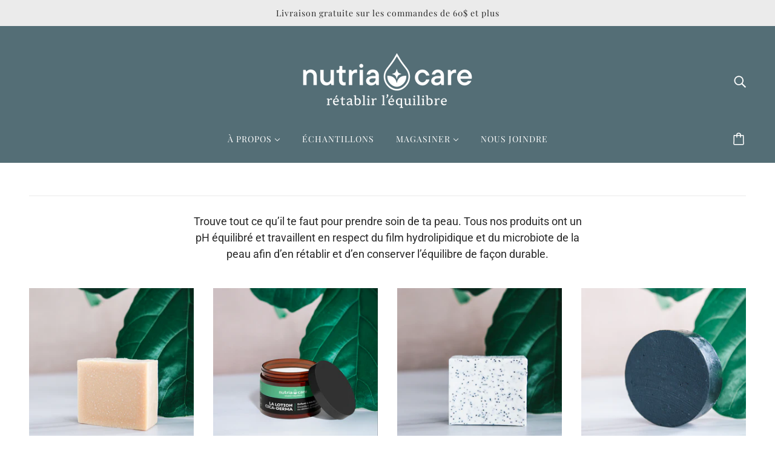

--- FILE ---
content_type: text/html; charset=utf-8
request_url: https://nutriacare.com/collections/pour-la-peau
body_size: 29867
content:
<!doctype html>
<!--[if (gt IE 9)|!(IE)]><!-->
  <html class="no-js" lang="fr">
<!--<![endif]-->

  <head><meta content="EJwpZKP1ZScJ9iNJE2NnaA8963b8EYcAtkUYfAPOV0I" name="google-site-verification"/>
    <!-- Blockshop Theme - Version 6.4.1 by Troop Themes - https://troopthemes.com/ -->

    <meta charset="UTF-8">
    <meta http-equiv="X-UA-Compatible" content="IE=edge,chrome=1">
    <meta name="viewport" content="width=device-width, initial-scale=1.0, maximum-scale=5.0">
    
      <meta name="description" content="Trouve tout ce qu’il te faut pour prendre soin de ta peau. Tous nos produits ont un pH équilibré et travaillent en respect du film hydrolipidique et du microbiote de la peau afin d’en rétablir et d’en conserver l’équilibre de façon durable.">
    

    


  <meta property="og:type" content="website">
  <meta property="og:title" content="Pour la peau">

  
    <meta
      property="og:image"
      content="http://nutriacare.com/cdn/shop/files/nutria_care_600x600.png?v=1746493594"
    >
    <meta
      property="og:image:secure_url"
      content="https://nutriacare.com/cdn/shop/files/nutria_care_600x600.png?v=1746493594"
    >
  





<meta property="og:url" content="https://nutriacare.com/collections/pour-la-peau">
<meta property="og:site_name" content="Nutria Care">
<meta property="og:description" content="Trouve tout ce qu’il te faut pour prendre soin de ta peau. Tous nos produits ont un pH équilibré et travaillent en respect du film hydrolipidique et du microbiote de la peau afin d’en rétablir et d’en conserver l’équilibre de façon durable.">



<meta name="twitter:card" content="summary">
<meta name="twitter:description" content="Trouve tout ce qu’il te faut pour prendre soin de ta peau. Tous nos produits ont un pH équilibré et travaillent en respect du film hydrolipidique et du microbiote de la peau afin d’en rétablir et d’en conserver l’équilibre de façon durable.">


  <meta name="twitter:title" content="Pour la peau">

  
    <meta
      property="twitter:image"
      content="https://nutriacare.com/cdn/shop/files/nutria_care_480x480.png?v=1746493594"
    >
  



    <link rel="canonical" href="https://nutriacare.com/collections/pour-la-peau">
    <link rel="preconnect" href="https://cdn.shopify.com">
    
    
      <link rel="shortcut icon" href="//nutriacare.com/cdn/shop/files/Icone_NutriaCare_32x32.png?v=1767045212" type="image/png">
    

    
      <title>Pour la peau | Nutria Care</title>
    

    <script>window.performance && window.performance.mark && window.performance.mark('shopify.content_for_header.start');</script><meta id="shopify-digital-wallet" name="shopify-digital-wallet" content="/31744458796/digital_wallets/dialog">
<meta name="shopify-checkout-api-token" content="2ce6cdf6a913accce173bd0144b0fdf4">
<link rel="alternate" type="application/atom+xml" title="Feed" href="/collections/pour-la-peau.atom" />
<link rel="alternate" type="application/json+oembed" href="https://nutriacare.com/collections/pour-la-peau.oembed">
<script async="async" src="/checkouts/internal/preloads.js?locale=fr-CA"></script>
<link rel="preconnect" href="https://shop.app" crossorigin="anonymous">
<script async="async" src="https://shop.app/checkouts/internal/preloads.js?locale=fr-CA&shop_id=31744458796" crossorigin="anonymous"></script>
<script id="shopify-features" type="application/json">{"accessToken":"2ce6cdf6a913accce173bd0144b0fdf4","betas":["rich-media-storefront-analytics"],"domain":"nutriacare.com","predictiveSearch":true,"shopId":31744458796,"locale":"fr"}</script>
<script>var Shopify = Shopify || {};
Shopify.shop = "nutria-care.myshopify.com";
Shopify.locale = "fr";
Shopify.currency = {"active":"CAD","rate":"1.0"};
Shopify.country = "CA";
Shopify.theme = {"name":"Blockshop","id":98432876588,"schema_name":"Blockshop","schema_version":"6.4.1","theme_store_id":606,"role":"main"};
Shopify.theme.handle = "null";
Shopify.theme.style = {"id":null,"handle":null};
Shopify.cdnHost = "nutriacare.com/cdn";
Shopify.routes = Shopify.routes || {};
Shopify.routes.root = "/";</script>
<script type="module">!function(o){(o.Shopify=o.Shopify||{}).modules=!0}(window);</script>
<script>!function(o){function n(){var o=[];function n(){o.push(Array.prototype.slice.apply(arguments))}return n.q=o,n}var t=o.Shopify=o.Shopify||{};t.loadFeatures=n(),t.autoloadFeatures=n()}(window);</script>
<script>
  window.ShopifyPay = window.ShopifyPay || {};
  window.ShopifyPay.apiHost = "shop.app\/pay";
  window.ShopifyPay.redirectState = null;
</script>
<script id="shop-js-analytics" type="application/json">{"pageType":"collection"}</script>
<script defer="defer" async type="module" src="//nutriacare.com/cdn/shopifycloud/shop-js/modules/v2/client.init-shop-cart-sync_Lpn8ZOi5.fr.esm.js"></script>
<script defer="defer" async type="module" src="//nutriacare.com/cdn/shopifycloud/shop-js/modules/v2/chunk.common_X4Hu3kma.esm.js"></script>
<script defer="defer" async type="module" src="//nutriacare.com/cdn/shopifycloud/shop-js/modules/v2/chunk.modal_BV0V5IrV.esm.js"></script>
<script type="module">
  await import("//nutriacare.com/cdn/shopifycloud/shop-js/modules/v2/client.init-shop-cart-sync_Lpn8ZOi5.fr.esm.js");
await import("//nutriacare.com/cdn/shopifycloud/shop-js/modules/v2/chunk.common_X4Hu3kma.esm.js");
await import("//nutriacare.com/cdn/shopifycloud/shop-js/modules/v2/chunk.modal_BV0V5IrV.esm.js");

  window.Shopify.SignInWithShop?.initShopCartSync?.({"fedCMEnabled":true,"windoidEnabled":true});

</script>
<script>
  window.Shopify = window.Shopify || {};
  if (!window.Shopify.featureAssets) window.Shopify.featureAssets = {};
  window.Shopify.featureAssets['shop-js'] = {"shop-cart-sync":["modules/v2/client.shop-cart-sync_hBo3gat_.fr.esm.js","modules/v2/chunk.common_X4Hu3kma.esm.js","modules/v2/chunk.modal_BV0V5IrV.esm.js"],"init-fed-cm":["modules/v2/client.init-fed-cm_BoVeauXL.fr.esm.js","modules/v2/chunk.common_X4Hu3kma.esm.js","modules/v2/chunk.modal_BV0V5IrV.esm.js"],"init-shop-email-lookup-coordinator":["modules/v2/client.init-shop-email-lookup-coordinator_CX4-Y-CZ.fr.esm.js","modules/v2/chunk.common_X4Hu3kma.esm.js","modules/v2/chunk.modal_BV0V5IrV.esm.js"],"init-windoid":["modules/v2/client.init-windoid_iuUmw7cp.fr.esm.js","modules/v2/chunk.common_X4Hu3kma.esm.js","modules/v2/chunk.modal_BV0V5IrV.esm.js"],"shop-button":["modules/v2/client.shop-button_DumFxEIo.fr.esm.js","modules/v2/chunk.common_X4Hu3kma.esm.js","modules/v2/chunk.modal_BV0V5IrV.esm.js"],"shop-cash-offers":["modules/v2/client.shop-cash-offers_BPdnZcGX.fr.esm.js","modules/v2/chunk.common_X4Hu3kma.esm.js","modules/v2/chunk.modal_BV0V5IrV.esm.js"],"shop-toast-manager":["modules/v2/client.shop-toast-manager_sjv6XvZD.fr.esm.js","modules/v2/chunk.common_X4Hu3kma.esm.js","modules/v2/chunk.modal_BV0V5IrV.esm.js"],"init-shop-cart-sync":["modules/v2/client.init-shop-cart-sync_Lpn8ZOi5.fr.esm.js","modules/v2/chunk.common_X4Hu3kma.esm.js","modules/v2/chunk.modal_BV0V5IrV.esm.js"],"init-customer-accounts-sign-up":["modules/v2/client.init-customer-accounts-sign-up_DQVKlaja.fr.esm.js","modules/v2/client.shop-login-button_DkHUpD44.fr.esm.js","modules/v2/chunk.common_X4Hu3kma.esm.js","modules/v2/chunk.modal_BV0V5IrV.esm.js"],"pay-button":["modules/v2/client.pay-button_DN6Ek-nh.fr.esm.js","modules/v2/chunk.common_X4Hu3kma.esm.js","modules/v2/chunk.modal_BV0V5IrV.esm.js"],"init-customer-accounts":["modules/v2/client.init-customer-accounts_BQOJrVdv.fr.esm.js","modules/v2/client.shop-login-button_DkHUpD44.fr.esm.js","modules/v2/chunk.common_X4Hu3kma.esm.js","modules/v2/chunk.modal_BV0V5IrV.esm.js"],"avatar":["modules/v2/client.avatar_BTnouDA3.fr.esm.js"],"init-shop-for-new-customer-accounts":["modules/v2/client.init-shop-for-new-customer-accounts_DW7xpOCZ.fr.esm.js","modules/v2/client.shop-login-button_DkHUpD44.fr.esm.js","modules/v2/chunk.common_X4Hu3kma.esm.js","modules/v2/chunk.modal_BV0V5IrV.esm.js"],"shop-follow-button":["modules/v2/client.shop-follow-button_CXr7UFuQ.fr.esm.js","modules/v2/chunk.common_X4Hu3kma.esm.js","modules/v2/chunk.modal_BV0V5IrV.esm.js"],"checkout-modal":["modules/v2/client.checkout-modal_CXg0VCPn.fr.esm.js","modules/v2/chunk.common_X4Hu3kma.esm.js","modules/v2/chunk.modal_BV0V5IrV.esm.js"],"shop-login-button":["modules/v2/client.shop-login-button_DkHUpD44.fr.esm.js","modules/v2/chunk.common_X4Hu3kma.esm.js","modules/v2/chunk.modal_BV0V5IrV.esm.js"],"lead-capture":["modules/v2/client.lead-capture_C9SxlK5K.fr.esm.js","modules/v2/chunk.common_X4Hu3kma.esm.js","modules/v2/chunk.modal_BV0V5IrV.esm.js"],"shop-login":["modules/v2/client.shop-login_DQBEMTrD.fr.esm.js","modules/v2/chunk.common_X4Hu3kma.esm.js","modules/v2/chunk.modal_BV0V5IrV.esm.js"],"payment-terms":["modules/v2/client.payment-terms_CokxZuo0.fr.esm.js","modules/v2/chunk.common_X4Hu3kma.esm.js","modules/v2/chunk.modal_BV0V5IrV.esm.js"]};
</script>
<script>(function() {
  var isLoaded = false;
  function asyncLoad() {
    if (isLoaded) return;
    isLoaded = true;
    var urls = ["https:\/\/chimpstatic.com\/mcjs-connected\/js\/users\/f9d5829a31f7cf063233bd9a8\/9e81477a14f7ffbe13b64e19e.js?shop=nutria-care.myshopify.com"];
    for (var i = 0; i < urls.length; i++) {
      var s = document.createElement('script');
      s.type = 'text/javascript';
      s.async = true;
      s.src = urls[i];
      var x = document.getElementsByTagName('script')[0];
      x.parentNode.insertBefore(s, x);
    }
  };
  if(window.attachEvent) {
    window.attachEvent('onload', asyncLoad);
  } else {
    window.addEventListener('load', asyncLoad, false);
  }
})();</script>
<script id="__st">var __st={"a":31744458796,"offset":-18000,"reqid":"49a4937f-5bc1-4a74-a49d-780e1afac893-1769903054","pageurl":"nutriacare.com\/collections\/pour-la-peau","u":"0edba44b5f0d","p":"collection","rtyp":"collection","rid":297287712812};</script>
<script>window.ShopifyPaypalV4VisibilityTracking = true;</script>
<script id="captcha-bootstrap">!function(){'use strict';const t='contact',e='account',n='new_comment',o=[[t,t],['blogs',n],['comments',n],[t,'customer']],c=[[e,'customer_login'],[e,'guest_login'],[e,'recover_customer_password'],[e,'create_customer']],r=t=>t.map((([t,e])=>`form[action*='/${t}']:not([data-nocaptcha='true']) input[name='form_type'][value='${e}']`)).join(','),a=t=>()=>t?[...document.querySelectorAll(t)].map((t=>t.form)):[];function s(){const t=[...o],e=r(t);return a(e)}const i='password',u='form_key',d=['recaptcha-v3-token','g-recaptcha-response','h-captcha-response',i],f=()=>{try{return window.sessionStorage}catch{return}},m='__shopify_v',_=t=>t.elements[u];function p(t,e,n=!1){try{const o=window.sessionStorage,c=JSON.parse(o.getItem(e)),{data:r}=function(t){const{data:e,action:n}=t;return t[m]||n?{data:e,action:n}:{data:t,action:n}}(c);for(const[e,n]of Object.entries(r))t.elements[e]&&(t.elements[e].value=n);n&&o.removeItem(e)}catch(o){console.error('form repopulation failed',{error:o})}}const l='form_type',E='cptcha';function T(t){t.dataset[E]=!0}const w=window,h=w.document,L='Shopify',v='ce_forms',y='captcha';let A=!1;((t,e)=>{const n=(g='f06e6c50-85a8-45c8-87d0-21a2b65856fe',I='https://cdn.shopify.com/shopifycloud/storefront-forms-hcaptcha/ce_storefront_forms_captcha_hcaptcha.v1.5.2.iife.js',D={infoText:'Protégé par hCaptcha',privacyText:'Confidentialité',termsText:'Conditions'},(t,e,n)=>{const o=w[L][v],c=o.bindForm;if(c)return c(t,g,e,D).then(n);var r;o.q.push([[t,g,e,D],n]),r=I,A||(h.body.append(Object.assign(h.createElement('script'),{id:'captcha-provider',async:!0,src:r})),A=!0)});var g,I,D;w[L]=w[L]||{},w[L][v]=w[L][v]||{},w[L][v].q=[],w[L][y]=w[L][y]||{},w[L][y].protect=function(t,e){n(t,void 0,e),T(t)},Object.freeze(w[L][y]),function(t,e,n,w,h,L){const[v,y,A,g]=function(t,e,n){const i=e?o:[],u=t?c:[],d=[...i,...u],f=r(d),m=r(i),_=r(d.filter((([t,e])=>n.includes(e))));return[a(f),a(m),a(_),s()]}(w,h,L),I=t=>{const e=t.target;return e instanceof HTMLFormElement?e:e&&e.form},D=t=>v().includes(t);t.addEventListener('submit',(t=>{const e=I(t);if(!e)return;const n=D(e)&&!e.dataset.hcaptchaBound&&!e.dataset.recaptchaBound,o=_(e),c=g().includes(e)&&(!o||!o.value);(n||c)&&t.preventDefault(),c&&!n&&(function(t){try{if(!f())return;!function(t){const e=f();if(!e)return;const n=_(t);if(!n)return;const o=n.value;o&&e.removeItem(o)}(t);const e=Array.from(Array(32),(()=>Math.random().toString(36)[2])).join('');!function(t,e){_(t)||t.append(Object.assign(document.createElement('input'),{type:'hidden',name:u})),t.elements[u].value=e}(t,e),function(t,e){const n=f();if(!n)return;const o=[...t.querySelectorAll(`input[type='${i}']`)].map((({name:t})=>t)),c=[...d,...o],r={};for(const[a,s]of new FormData(t).entries())c.includes(a)||(r[a]=s);n.setItem(e,JSON.stringify({[m]:1,action:t.action,data:r}))}(t,e)}catch(e){console.error('failed to persist form',e)}}(e),e.submit())}));const S=(t,e)=>{t&&!t.dataset[E]&&(n(t,e.some((e=>e===t))),T(t))};for(const o of['focusin','change'])t.addEventListener(o,(t=>{const e=I(t);D(e)&&S(e,y())}));const B=e.get('form_key'),M=e.get(l),P=B&&M;t.addEventListener('DOMContentLoaded',(()=>{const t=y();if(P)for(const e of t)e.elements[l].value===M&&p(e,B);[...new Set([...A(),...v().filter((t=>'true'===t.dataset.shopifyCaptcha))])].forEach((e=>S(e,t)))}))}(h,new URLSearchParams(w.location.search),n,t,e,['guest_login'])})(!0,!0)}();</script>
<script integrity="sha256-4kQ18oKyAcykRKYeNunJcIwy7WH5gtpwJnB7kiuLZ1E=" data-source-attribution="shopify.loadfeatures" defer="defer" src="//nutriacare.com/cdn/shopifycloud/storefront/assets/storefront/load_feature-a0a9edcb.js" crossorigin="anonymous"></script>
<script crossorigin="anonymous" defer="defer" src="//nutriacare.com/cdn/shopifycloud/storefront/assets/shopify_pay/storefront-65b4c6d7.js?v=20250812"></script>
<script data-source-attribution="shopify.dynamic_checkout.dynamic.init">var Shopify=Shopify||{};Shopify.PaymentButton=Shopify.PaymentButton||{isStorefrontPortableWallets:!0,init:function(){window.Shopify.PaymentButton.init=function(){};var t=document.createElement("script");t.src="https://nutriacare.com/cdn/shopifycloud/portable-wallets/latest/portable-wallets.fr.js",t.type="module",document.head.appendChild(t)}};
</script>
<script data-source-attribution="shopify.dynamic_checkout.buyer_consent">
  function portableWalletsHideBuyerConsent(e){var t=document.getElementById("shopify-buyer-consent"),n=document.getElementById("shopify-subscription-policy-button");t&&n&&(t.classList.add("hidden"),t.setAttribute("aria-hidden","true"),n.removeEventListener("click",e))}function portableWalletsShowBuyerConsent(e){var t=document.getElementById("shopify-buyer-consent"),n=document.getElementById("shopify-subscription-policy-button");t&&n&&(t.classList.remove("hidden"),t.removeAttribute("aria-hidden"),n.addEventListener("click",e))}window.Shopify?.PaymentButton&&(window.Shopify.PaymentButton.hideBuyerConsent=portableWalletsHideBuyerConsent,window.Shopify.PaymentButton.showBuyerConsent=portableWalletsShowBuyerConsent);
</script>
<script data-source-attribution="shopify.dynamic_checkout.cart.bootstrap">document.addEventListener("DOMContentLoaded",(function(){function t(){return document.querySelector("shopify-accelerated-checkout-cart, shopify-accelerated-checkout")}if(t())Shopify.PaymentButton.init();else{new MutationObserver((function(e,n){t()&&(Shopify.PaymentButton.init(),n.disconnect())})).observe(document.body,{childList:!0,subtree:!0})}}));
</script>
<link id="shopify-accelerated-checkout-styles" rel="stylesheet" media="screen" href="https://nutriacare.com/cdn/shopifycloud/portable-wallets/latest/accelerated-checkout-backwards-compat.css" crossorigin="anonymous">
<style id="shopify-accelerated-checkout-cart">
        #shopify-buyer-consent {
  margin-top: 1em;
  display: inline-block;
  width: 100%;
}

#shopify-buyer-consent.hidden {
  display: none;
}

#shopify-subscription-policy-button {
  background: none;
  border: none;
  padding: 0;
  text-decoration: underline;
  font-size: inherit;
  cursor: pointer;
}

#shopify-subscription-policy-button::before {
  box-shadow: none;
}

      </style>

<script>window.performance && window.performance.mark && window.performance.mark('shopify.content_for_header.end');</script>

    








<style>
  
  @font-face {
  font-family: "Playfair Display";
  font-weight: 400;
  font-style: normal;
  font-display: swap;
  src: url("//nutriacare.com/cdn/fonts/playfair_display/playfairdisplay_n4.9980f3e16959dc89137cc1369bfc3ae98af1deb9.woff2") format("woff2"),
       url("//nutriacare.com/cdn/fonts/playfair_display/playfairdisplay_n4.c562b7c8e5637886a811d2a017f9e023166064ee.woff") format("woff");
}


  
  
    @font-face {
  font-family: "Playfair Display";
  font-weight: 400;
  font-style: normal;
  font-display: swap;
  src: url("//nutriacare.com/cdn/fonts/playfair_display/playfairdisplay_n4.9980f3e16959dc89137cc1369bfc3ae98af1deb9.woff2") format("woff2"),
       url("//nutriacare.com/cdn/fonts/playfair_display/playfairdisplay_n4.c562b7c8e5637886a811d2a017f9e023166064ee.woff") format("woff");
}

  

  
  @font-face {
  font-family: "Playfair Display";
  font-weight: 400;
  font-style: normal;
  font-display: swap;
  src: url("//nutriacare.com/cdn/fonts/playfair_display/playfairdisplay_n4.9980f3e16959dc89137cc1369bfc3ae98af1deb9.woff2") format("woff2"),
       url("//nutriacare.com/cdn/fonts/playfair_display/playfairdisplay_n4.c562b7c8e5637886a811d2a017f9e023166064ee.woff") format("woff");
}


  
  
    @font-face {
  font-family: "Playfair Display";
  font-weight: 700;
  font-style: normal;
  font-display: swap;
  src: url("//nutriacare.com/cdn/fonts/playfair_display/playfairdisplay_n7.592b3435e0fff3f50b26d410c73ae7ec893f6910.woff2") format("woff2"),
       url("//nutriacare.com/cdn/fonts/playfair_display/playfairdisplay_n7.998b1417dec711058cce2abb61a0b8c59066498f.woff") format("woff");
}

  

  
  @font-face {
  font-family: Roboto;
  font-weight: 400;
  font-style: normal;
  font-display: swap;
  src: url("//nutriacare.com/cdn/fonts/roboto/roboto_n4.2019d890f07b1852f56ce63ba45b2db45d852cba.woff2") format("woff2"),
       url("//nutriacare.com/cdn/fonts/roboto/roboto_n4.238690e0007583582327135619c5f7971652fa9d.woff") format("woff");
}


  
  
    @font-face {
  font-family: Roboto;
  font-weight: 700;
  font-style: normal;
  font-display: swap;
  src: url("//nutriacare.com/cdn/fonts/roboto/roboto_n7.f38007a10afbbde8976c4056bfe890710d51dec2.woff2") format("woff2"),
       url("//nutriacare.com/cdn/fonts/roboto/roboto_n7.94bfdd3e80c7be00e128703d245c207769d763f9.woff") format("woff");
}

  

  
  
    @font-face {
  font-family: Roboto;
  font-weight: 400;
  font-style: italic;
  font-display: swap;
  src: url("//nutriacare.com/cdn/fonts/roboto/roboto_i4.57ce898ccda22ee84f49e6b57ae302250655e2d4.woff2") format("woff2"),
       url("//nutriacare.com/cdn/fonts/roboto/roboto_i4.b21f3bd061cbcb83b824ae8c7671a82587b264bf.woff") format("woff");
}

  

  
  
    @font-face {
  font-family: Roboto;
  font-weight: 700;
  font-style: italic;
  font-display: swap;
  src: url("//nutriacare.com/cdn/fonts/roboto/roboto_i7.7ccaf9410746f2c53340607c42c43f90a9005937.woff2") format("woff2"),
       url("//nutriacare.com/cdn/fonts/roboto/roboto_i7.49ec21cdd7148292bffea74c62c0df6e93551516.woff") format("woff");
}

  
</style>

<style>
  :root {
    --font--section-heading--size: 28px;
    --font--block-heading--size: 20px;
    --font--heading--uppercase: normal;
    --font--paragraph--size: 18px;

    --font--heading--family: "Playfair Display", serif;
    --font--heading--weight: 400;
    --font--heading--normal-weight: 400;
    --font--heading--style: normal;

    --font--accent--family: "Playfair Display", serif;
    --font--accent--weight: 400;
    --font--accent--style: normal;

    --font--paragraph--family: Roboto, sans-serif;
    --font--paragraph--weight: 400;
    --font--paragraph--style: normal;
    --font--bolder-paragraph--weight: 700;

    --image--loading-animation: url('//nutriacare.com/cdn/shop/t/3/assets/AjaxLoader.gif?v=66431031005733996371595947430');
    --image--grabbing-icon: url('//nutriacare.com/cdn/shop/t/3/assets/grabbing.png?v=162995541551579154171595947431');
  }
</style>
    <style>
  :root {
    --image--popup: url('//nutriacare.com/cdn/shopifycloud/storefront/assets/no-image-2048-a2addb12_1200x.gif');

    --color--accent: #ebebeb;
    --color-text: #272727;
    --color-page-bg: #ffffff;
    --color-panel-bg: #f7f7f7;
    --color-badge-bdr: rgba(39, 39, 39, 0.05);
    --color-border: #ebebeb;
    --color-error: #f66767;
    --color-button: #ffffff;
    --color-button-bg: #272727;
    --color--body--light: #575757;
    --color--alternative: #ffffff;
    --color-header: #ffffff;
    --color-header-bg: #546e76;
    --color-menubar: #ffffff;
    --color-cart: #ffffff;
    --color--footer: #fafafa;
    --bg-color--footer: #546e76;
    --color-slider-caption: #272727;
    --color-slider-caption-bg: #f7f7f7;
    --color-slider-button: #ffffff;
    --color-slider-button-bg: #272727;
    --color-slider-button-hover-bg: #474747;
    --color-slider-nav: #080808;
    --color-product-slider-bg: #ffffff;
    --color-featured-promo-bg: #f7f7f7;
    --color-social-feed-bg: #ffffff;
    --color-grid-sale: #ffffff;
    --color-grid-sale-bg: #272727;
    --color-grid-sold-out: #ffffff;
    --color-grid-sold-out-bg: #cccccc;
    --color-tabs-accordions: #ebebeb;
  }
</style>

    <link href="//nutriacare.com/cdn/shop/t/3/assets/theme.css?v=162977512468784402711624047606" rel="stylesheet" type="text/css" media="all" />
    <link href="//nutriacare.com/cdn/shop/t/3/assets/theme--customizations.css?v=19621103325815270871595947441" rel="stylesheet" type="text/css" media="all" />

    <script>
  var general_external_links_enabled = true,
  general_scroll_to_active_item = true,
  popup_config = {
    enabled               : false,
    test_mode             : false,
    newsletter_enabled    : false,
    social_icons_enabled  : false,
    show_image_enabled    : '',
    image_link            : "",
    seconds_until         : 1,

    
    

    page_content          : '',
    days_until            : '30',
    storage_key           : 'troop_popup_storage'
  };

  popup_config.show_image_enabled = popup_config.show_image_enabled > 0 ? true : false;

  // newer naming convention
  var theme = {};
  theme.classes = {};
  theme.partials = {};
  theme.settings = {};
  theme.shop = {};
  theme.swatches = {};
  theme.templates = {};
  theme.translations = {};
  theme.urls = {};
  theme.utils = {};

  theme.settings.cart_type = 'drawer';
  theme.shop.money_format = "${{amount}}";
  theme.translations.newsletter_email_blank = 'Le champ courriel est vide';
  theme.translations.cart_item = 'Produit';
  theme.translations.cart_items = 'Produits';
  theme.preload_image = '//nutriacare.com/cdn/shop/t/3/assets/popup.jpg?v=1642';
  theme.urls.cart = '/cart';
  theme.urls.collections = '/collections';
  theme.urls.product_recommendations = '/recommendations/products';
  theme.urls.search = '/search';
  theme.urls.shop = 'https://nutriacare.com';

  





  // LazySizes
  window.lazySizesConfig = window.lazySizesConfig || {};
  window.lazySizesConfig.expand = 1200;
  window.lazySizesConfig.loadMode = 3;
  window.lazySizesConfig.ricTimeout = 50;
</script>

    <script src="//nutriacare.com/cdn/shop/t/3/assets/lazysizes.min.js?v=89211285363418916191595947431" type="text/javascript"></script>

    

    <script src="//nutriacare.com/cdn/shop/t/3/assets/theme.min.js?v=156877292581957305801595947435" type="text/javascript"></script>
    
    <script src="//nutriacare.com/cdn/shop/t/3/assets/helpPopup.js?v=27920629568791989521626972304" type="text/javascript"></script>
    <link href="//nutriacare.com/cdn/shop/t/3/assets/helpPopup.css?v=58201908975337776021626973000" rel="stylesheet" type="text/css" media="all" />
    
    <!-- Google Tag Manager -->
    <script>(function(w,d,s,l,i){w[l]=w[l]||[];w[l].push({'gtm.start':
    new Date().getTime(),event:'gtm.js'});var f=d.getElementsByTagName(s)[0],
    j=d.createElement(s),dl=l!='dataLayer'?'&l='+l:'';j.async=true;j.src=
    'https://www.googletagmanager.com/gtm.js?id='+i+dl;f.parentNode.insertBefore(j,f);
    })(window,document,'script','dataLayer','GTM-MVD7BNM');</script>
    <!-- End Google Tag Manager -->
    
    <meta name="facebook-domain-verification" content="vdceq5iul7jac9yvjmu0isj32i0k4a" />
    <meta name="google-site-verification" content="1b8CKfXvRbJ714Tag-UlzIcF_SORcFDRZQ9CDuwud24" />
    

  <link href="https://monorail-edge.shopifysvc.com" rel="dns-prefetch">
<script>(function(){if ("sendBeacon" in navigator && "performance" in window) {try {var session_token_from_headers = performance.getEntriesByType('navigation')[0].serverTiming.find(x => x.name == '_s').description;} catch {var session_token_from_headers = undefined;}var session_cookie_matches = document.cookie.match(/_shopify_s=([^;]*)/);var session_token_from_cookie = session_cookie_matches && session_cookie_matches.length === 2 ? session_cookie_matches[1] : "";var session_token = session_token_from_headers || session_token_from_cookie || "";function handle_abandonment_event(e) {var entries = performance.getEntries().filter(function(entry) {return /monorail-edge.shopifysvc.com/.test(entry.name);});if (!window.abandonment_tracked && entries.length === 0) {window.abandonment_tracked = true;var currentMs = Date.now();var navigation_start = performance.timing.navigationStart;var payload = {shop_id: 31744458796,url: window.location.href,navigation_start,duration: currentMs - navigation_start,session_token,page_type: "collection"};window.navigator.sendBeacon("https://monorail-edge.shopifysvc.com/v1/produce", JSON.stringify({schema_id: "online_store_buyer_site_abandonment/1.1",payload: payload,metadata: {event_created_at_ms: currentMs,event_sent_at_ms: currentMs}}));}}window.addEventListener('pagehide', handle_abandonment_event);}}());</script>
<script id="web-pixels-manager-setup">(function e(e,d,r,n,o){if(void 0===o&&(o={}),!Boolean(null===(a=null===(i=window.Shopify)||void 0===i?void 0:i.analytics)||void 0===a?void 0:a.replayQueue)){var i,a;window.Shopify=window.Shopify||{};var t=window.Shopify;t.analytics=t.analytics||{};var s=t.analytics;s.replayQueue=[],s.publish=function(e,d,r){return s.replayQueue.push([e,d,r]),!0};try{self.performance.mark("wpm:start")}catch(e){}var l=function(){var e={modern:/Edge?\/(1{2}[4-9]|1[2-9]\d|[2-9]\d{2}|\d{4,})\.\d+(\.\d+|)|Firefox\/(1{2}[4-9]|1[2-9]\d|[2-9]\d{2}|\d{4,})\.\d+(\.\d+|)|Chrom(ium|e)\/(9{2}|\d{3,})\.\d+(\.\d+|)|(Maci|X1{2}).+ Version\/(15\.\d+|(1[6-9]|[2-9]\d|\d{3,})\.\d+)([,.]\d+|)( \(\w+\)|)( Mobile\/\w+|) Safari\/|Chrome.+OPR\/(9{2}|\d{3,})\.\d+\.\d+|(CPU[ +]OS|iPhone[ +]OS|CPU[ +]iPhone|CPU IPhone OS|CPU iPad OS)[ +]+(15[._]\d+|(1[6-9]|[2-9]\d|\d{3,})[._]\d+)([._]\d+|)|Android:?[ /-](13[3-9]|1[4-9]\d|[2-9]\d{2}|\d{4,})(\.\d+|)(\.\d+|)|Android.+Firefox\/(13[5-9]|1[4-9]\d|[2-9]\d{2}|\d{4,})\.\d+(\.\d+|)|Android.+Chrom(ium|e)\/(13[3-9]|1[4-9]\d|[2-9]\d{2}|\d{4,})\.\d+(\.\d+|)|SamsungBrowser\/([2-9]\d|\d{3,})\.\d+/,legacy:/Edge?\/(1[6-9]|[2-9]\d|\d{3,})\.\d+(\.\d+|)|Firefox\/(5[4-9]|[6-9]\d|\d{3,})\.\d+(\.\d+|)|Chrom(ium|e)\/(5[1-9]|[6-9]\d|\d{3,})\.\d+(\.\d+|)([\d.]+$|.*Safari\/(?![\d.]+ Edge\/[\d.]+$))|(Maci|X1{2}).+ Version\/(10\.\d+|(1[1-9]|[2-9]\d|\d{3,})\.\d+)([,.]\d+|)( \(\w+\)|)( Mobile\/\w+|) Safari\/|Chrome.+OPR\/(3[89]|[4-9]\d|\d{3,})\.\d+\.\d+|(CPU[ +]OS|iPhone[ +]OS|CPU[ +]iPhone|CPU IPhone OS|CPU iPad OS)[ +]+(10[._]\d+|(1[1-9]|[2-9]\d|\d{3,})[._]\d+)([._]\d+|)|Android:?[ /-](13[3-9]|1[4-9]\d|[2-9]\d{2}|\d{4,})(\.\d+|)(\.\d+|)|Mobile Safari.+OPR\/([89]\d|\d{3,})\.\d+\.\d+|Android.+Firefox\/(13[5-9]|1[4-9]\d|[2-9]\d{2}|\d{4,})\.\d+(\.\d+|)|Android.+Chrom(ium|e)\/(13[3-9]|1[4-9]\d|[2-9]\d{2}|\d{4,})\.\d+(\.\d+|)|Android.+(UC? ?Browser|UCWEB|U3)[ /]?(15\.([5-9]|\d{2,})|(1[6-9]|[2-9]\d|\d{3,})\.\d+)\.\d+|SamsungBrowser\/(5\.\d+|([6-9]|\d{2,})\.\d+)|Android.+MQ{2}Browser\/(14(\.(9|\d{2,})|)|(1[5-9]|[2-9]\d|\d{3,})(\.\d+|))(\.\d+|)|K[Aa][Ii]OS\/(3\.\d+|([4-9]|\d{2,})\.\d+)(\.\d+|)/},d=e.modern,r=e.legacy,n=navigator.userAgent;return n.match(d)?"modern":n.match(r)?"legacy":"unknown"}(),u="modern"===l?"modern":"legacy",c=(null!=n?n:{modern:"",legacy:""})[u],f=function(e){return[e.baseUrl,"/wpm","/b",e.hashVersion,"modern"===e.buildTarget?"m":"l",".js"].join("")}({baseUrl:d,hashVersion:r,buildTarget:u}),m=function(e){var d=e.version,r=e.bundleTarget,n=e.surface,o=e.pageUrl,i=e.monorailEndpoint;return{emit:function(e){var a=e.status,t=e.errorMsg,s=(new Date).getTime(),l=JSON.stringify({metadata:{event_sent_at_ms:s},events:[{schema_id:"web_pixels_manager_load/3.1",payload:{version:d,bundle_target:r,page_url:o,status:a,surface:n,error_msg:t},metadata:{event_created_at_ms:s}}]});if(!i)return console&&console.warn&&console.warn("[Web Pixels Manager] No Monorail endpoint provided, skipping logging."),!1;try{return self.navigator.sendBeacon.bind(self.navigator)(i,l)}catch(e){}var u=new XMLHttpRequest;try{return u.open("POST",i,!0),u.setRequestHeader("Content-Type","text/plain"),u.send(l),!0}catch(e){return console&&console.warn&&console.warn("[Web Pixels Manager] Got an unhandled error while logging to Monorail."),!1}}}}({version:r,bundleTarget:l,surface:e.surface,pageUrl:self.location.href,monorailEndpoint:e.monorailEndpoint});try{o.browserTarget=l,function(e){var d=e.src,r=e.async,n=void 0===r||r,o=e.onload,i=e.onerror,a=e.sri,t=e.scriptDataAttributes,s=void 0===t?{}:t,l=document.createElement("script"),u=document.querySelector("head"),c=document.querySelector("body");if(l.async=n,l.src=d,a&&(l.integrity=a,l.crossOrigin="anonymous"),s)for(var f in s)if(Object.prototype.hasOwnProperty.call(s,f))try{l.dataset[f]=s[f]}catch(e){}if(o&&l.addEventListener("load",o),i&&l.addEventListener("error",i),u)u.appendChild(l);else{if(!c)throw new Error("Did not find a head or body element to append the script");c.appendChild(l)}}({src:f,async:!0,onload:function(){if(!function(){var e,d;return Boolean(null===(d=null===(e=window.Shopify)||void 0===e?void 0:e.analytics)||void 0===d?void 0:d.initialized)}()){var d=window.webPixelsManager.init(e)||void 0;if(d){var r=window.Shopify.analytics;r.replayQueue.forEach((function(e){var r=e[0],n=e[1],o=e[2];d.publishCustomEvent(r,n,o)})),r.replayQueue=[],r.publish=d.publishCustomEvent,r.visitor=d.visitor,r.initialized=!0}}},onerror:function(){return m.emit({status:"failed",errorMsg:"".concat(f," has failed to load")})},sri:function(e){var d=/^sha384-[A-Za-z0-9+/=]+$/;return"string"==typeof e&&d.test(e)}(c)?c:"",scriptDataAttributes:o}),m.emit({status:"loading"})}catch(e){m.emit({status:"failed",errorMsg:(null==e?void 0:e.message)||"Unknown error"})}}})({shopId: 31744458796,storefrontBaseUrl: "https://nutriacare.com",extensionsBaseUrl: "https://extensions.shopifycdn.com/cdn/shopifycloud/web-pixels-manager",monorailEndpoint: "https://monorail-edge.shopifysvc.com/unstable/produce_batch",surface: "storefront-renderer",enabledBetaFlags: ["2dca8a86"],webPixelsConfigList: [{"id":"134873132","configuration":"{\"pixel_id\":\"432184377899880\",\"pixel_type\":\"facebook_pixel\",\"metaapp_system_user_token\":\"-\"}","eventPayloadVersion":"v1","runtimeContext":"OPEN","scriptVersion":"ca16bc87fe92b6042fbaa3acc2fbdaa6","type":"APP","apiClientId":2329312,"privacyPurposes":["ANALYTICS","MARKETING","SALE_OF_DATA"],"dataSharingAdjustments":{"protectedCustomerApprovalScopes":["read_customer_address","read_customer_email","read_customer_name","read_customer_personal_data","read_customer_phone"]}},{"id":"shopify-app-pixel","configuration":"{}","eventPayloadVersion":"v1","runtimeContext":"STRICT","scriptVersion":"0450","apiClientId":"shopify-pixel","type":"APP","privacyPurposes":["ANALYTICS","MARKETING"]},{"id":"shopify-custom-pixel","eventPayloadVersion":"v1","runtimeContext":"LAX","scriptVersion":"0450","apiClientId":"shopify-pixel","type":"CUSTOM","privacyPurposes":["ANALYTICS","MARKETING"]}],isMerchantRequest: false,initData: {"shop":{"name":"Nutria Care","paymentSettings":{"currencyCode":"CAD"},"myshopifyDomain":"nutria-care.myshopify.com","countryCode":"CA","storefrontUrl":"https:\/\/nutriacare.com"},"customer":null,"cart":null,"checkout":null,"productVariants":[],"purchasingCompany":null},},"https://nutriacare.com/cdn","1d2a099fw23dfb22ep557258f5m7a2edbae",{"modern":"","legacy":""},{"shopId":"31744458796","storefrontBaseUrl":"https:\/\/nutriacare.com","extensionBaseUrl":"https:\/\/extensions.shopifycdn.com\/cdn\/shopifycloud\/web-pixels-manager","surface":"storefront-renderer","enabledBetaFlags":"[\"2dca8a86\"]","isMerchantRequest":"false","hashVersion":"1d2a099fw23dfb22ep557258f5m7a2edbae","publish":"custom","events":"[[\"page_viewed\",{}],[\"collection_viewed\",{\"collection\":{\"id\":\"297287712812\",\"title\":\"Pour la peau\",\"productVariants\":[{\"price\":{\"amount\":19.99,\"currencyCode\":\"CAD\"},\"product\":{\"title\":\"Nettoyant | Protecteur\",\"vendor\":\"Nutria Care\",\"id\":\"5327550382124\",\"untranslatedTitle\":\"Nettoyant | Protecteur\",\"url\":\"\/products\/nettoyant-protecteur\",\"type\":\"Pains nettoyants\"},\"id\":\"39315829194796\",\"image\":{\"src\":\"\/\/nutriacare.com\/cdn\/shop\/products\/calendula-anti-eczema.png?v=1617817073\"},\"sku\":\"20\",\"title\":\"140 g\",\"untranslatedTitle\":\"140 g\"},{\"price\":{\"amount\":24.99,\"currencyCode\":\"CAD\"},\"product\":{\"title\":\"Lotion nourrissante | Cica-Derma\",\"vendor\":\"Nutria Care\",\"id\":\"5428387577900\",\"untranslatedTitle\":\"Lotion nourrissante | Cica-Derma\",\"url\":\"\/products\/onguent-apaisant-eczema-et-psoriasis\",\"type\":\"\"},\"id\":\"34851537027116\",\"image\":{\"src\":\"\/\/nutriacare.com\/cdn\/shop\/products\/cica_derma_nutria_care_lotion_2_o_z.png?v=1617738873\"},\"sku\":\"\",\"title\":\"60 g \/ 2 oz\",\"untranslatedTitle\":\"60 g \/ 2 oz\"},{\"price\":{\"amount\":11.49,\"currencyCode\":\"CAD\"},\"product\":{\"title\":\"Nettoyant | Exfoliant lissant\",\"vendor\":\"Nutria Care\",\"id\":\"5425302896684\",\"untranslatedTitle\":\"Nettoyant | Exfoliant lissant\",\"url\":\"\/products\/exfoliant-lissant\",\"type\":\"Pains nettoyants\"},\"id\":\"39558998327340\",\"image\":{\"src\":\"\/\/nutriacare.com\/cdn\/shop\/products\/pavot.png?v=1606017165\"},\"sku\":\"\",\"title\":\"70 g\",\"untranslatedTitle\":\"70 g\"},{\"price\":{\"amount\":11.49,\"currencyCode\":\"CAD\"},\"product\":{\"title\":\"Nettoyant | Purifiant\",\"vendor\":\"Nutria Care\",\"id\":\"5329116790828\",\"untranslatedTitle\":\"Nettoyant | Purifiant\",\"url\":\"\/products\/nettoyant-purifiant\",\"type\":\"Pains nettoyants\"},\"id\":\"39314528567340\",\"image\":{\"src\":\"\/\/nutriacare.com\/cdn\/shop\/products\/charbon-active.png?v=1605327311\"},\"sku\":\"PN210212\",\"title\":\"70 g\",\"untranslatedTitle\":\"70 g\"},{\"price\":{\"amount\":11.49,\"currencyCode\":\"CAD\"},\"product\":{\"title\":\"Nettoyant | Purifiant tonique illuminateur\",\"vendor\":\"Nutria Care\",\"id\":\"5425302732844\",\"untranslatedTitle\":\"Nettoyant | Purifiant tonique illuminateur\",\"url\":\"\/products\/purifiant-tonique-illuminateur\",\"type\":\"Pains nettoyants\"},\"id\":\"39558997770284\",\"image\":{\"src\":\"\/\/nutriacare.com\/cdn\/shop\/products\/macerat-cafe.png?v=1606017193\"},\"sku\":\"\",\"title\":\"70 g\",\"untranslatedTitle\":\"70 g\"},{\"price\":{\"amount\":19.99,\"currencyCode\":\"CAD\"},\"product\":{\"title\":\"Nettoyant | Derma-Pur (sans huiles essentielles)\",\"vendor\":\"Nutria Care\",\"id\":\"5425302536236\",\"untranslatedTitle\":\"Nettoyant | Derma-Pur (sans huiles essentielles)\",\"url\":\"\/products\/nettoyant-derma-pur\",\"type\":\"Pains nettoyants\"},\"id\":\"39637598634028\",\"image\":{\"src\":\"\/\/nutriacare.com\/cdn\/shop\/products\/Blanc.png?v=1606017078\"},\"sku\":\"\",\"title\":\"140g\",\"untranslatedTitle\":\"140g\"},{\"price\":{\"amount\":24.99,\"currencyCode\":\"CAD\"},\"product\":{\"title\":\"Lotion nourrissante | Beurre de licorne\",\"vendor\":\"Nutria Care\",\"id\":\"5428387446828\",\"untranslatedTitle\":\"Lotion nourrissante | Beurre de licorne\",\"url\":\"\/products\/creme-licorne-barbe-a-papa\",\"type\":\"\"},\"id\":\"34749797826604\",\"image\":{\"src\":\"\/\/nutriacare.com\/cdn\/shop\/products\/SB_03814jpg.jpg?v=1636917506\"},\"sku\":\"\",\"title\":\"Default Title\",\"untranslatedTitle\":\"Default Title\"},{\"price\":{\"amount\":9.99,\"currencyCode\":\"CAD\"},\"product\":{\"title\":\"Déodorant (sans aluminium)\",\"vendor\":\"Nutria Care\",\"id\":\"5428384202796\",\"untranslatedTitle\":\"Déodorant (sans aluminium)\",\"url\":\"\/products\/deodorant-sain-romarin-lavande\",\"type\":\"\"},\"id\":\"34749782786092\",\"image\":{\"src\":\"\/\/nutriacare.com\/cdn\/shop\/products\/SB_03797.png?v=1635107753\"},\"sku\":\"\",\"title\":\"Default Title\",\"untranslatedTitle\":\"Default Title\"},{\"price\":{\"amount\":37.99,\"currencyCode\":\"CAD\"},\"product\":{\"title\":\"Visage | Tonique à l'eau de rose\",\"vendor\":\"Nutria Care\",\"id\":\"6669733068844\",\"untranslatedTitle\":\"Visage | Tonique à l'eau de rose\",\"url\":\"\/products\/le-tonique-a-leau-florale-de-rose\",\"type\":\"Toniques\"},\"id\":\"39707160281132\",\"image\":{\"src\":\"\/\/nutriacare.com\/cdn\/shop\/products\/LETONIQUEAL_EAUFLORALEDEROSE-NUTRIACARE-ALOESETROSE.png?v=1636556742\"},\"sku\":\"LROS120\",\"title\":\"120 ml\",\"untranslatedTitle\":\"120 ml\"},{\"price\":{\"amount\":13.49,\"currencyCode\":\"CAD\"},\"product\":{\"title\":\"Nettoyant | Accalmie\",\"vendor\":\"Nutria Care\",\"id\":\"5425302405164\",\"untranslatedTitle\":\"Nettoyant | Accalmie\",\"url\":\"\/products\/nettoyant-accalmie\",\"type\":\"Pains nettoyants\"},\"id\":\"39563504484396\",\"image\":{\"src\":\"\/\/nutriacare.com\/cdn\/shop\/products\/calendula-protecteur-glycerine.png?v=1758462692\"},\"sku\":\"\",\"title\":\"1\",\"untranslatedTitle\":\"1\"},{\"price\":{\"amount\":16.0,\"currencyCode\":\"CAD\"},\"product\":{\"title\":\"Lotion hydratante | Beurre de karité\",\"vendor\":\"Nutria Care\",\"id\":\"6562758459436\",\"untranslatedTitle\":\"Lotion hydratante | Beurre de karité\",\"url\":\"\/products\/lotion-en-barre\",\"type\":\"\"},\"id\":\"39351802331180\",\"image\":{\"src\":\"\/\/nutriacare.com\/cdn\/shop\/products\/lotion_en_barre_nutria_beurre_karite_3.jpg?v=1619719704\"},\"sku\":\"\",\"title\":\"Default Title\",\"untranslatedTitle\":\"Default Title\"},{\"price\":{\"amount\":26.49,\"currencyCode\":\"CAD\"},\"product\":{\"title\":\"Visage |  Masque charbon pur noir\",\"vendor\":\"Nutria Care\",\"id\":\"6589920149548\",\"untranslatedTitle\":\"Visage |  Masque charbon pur noir\",\"url\":\"\/products\/masque-charbon\",\"type\":\"Pains nettoyants\"},\"id\":\"39446268641324\",\"image\":{\"src\":\"\/\/nutriacare.com\/cdn\/shop\/files\/SW-Nutriacare-Masquecharbonpurnoir.png?v=1747698928\"},\"sku\":\"\",\"title\":\"Default Title\",\"untranslatedTitle\":\"Default Title\"},{\"price\":{\"amount\":11.49,\"currencyCode\":\"CAD\"},\"product\":{\"title\":\"Nettoyant 3 en 1 | Nomade\",\"vendor\":\"Nutria Care\",\"id\":\"5428314767404\",\"untranslatedTitle\":\"Nettoyant 3 en 1 | Nomade\",\"url\":\"\/products\/nettoyant-nomade\",\"type\":\"Pains nettoyants\"},\"id\":\"39637592277036\",\"image\":{\"src\":\"\/\/nutriacare.com\/cdn\/shop\/products\/LeNomade-2web-photo.png?v=1606860821\"},\"sku\":\"\",\"title\":\"70g\",\"untranslatedTitle\":\"70g\"},{\"price\":{\"amount\":8.0,\"currencyCode\":\"CAD\"},\"product\":{\"title\":\"Déodorant (sans aluminium)\",\"vendor\":\"Nutria Care\",\"id\":\"5428385677356\",\"untranslatedTitle\":\"Déodorant (sans aluminium)\",\"url\":\"\/products\/le-deodorant-en-barre-zero-dechet\",\"type\":\"\"},\"id\":\"39741752016940\",\"image\":{\"src\":\"\/\/nutriacare.com\/cdn\/shop\/products\/deo-en-barre-zero-dechet.png?v=1606882343\"},\"sku\":\"\",\"title\":\"Carre\",\"untranslatedTitle\":\"Carre\"},{\"price\":{\"amount\":15.0,\"currencyCode\":\"CAD\"},\"product\":{\"title\":\"Nettoyant | Coeur Rosé (Aux profits de la Fondation À Notre Santé)\",\"vendor\":\"Nutria Care\",\"id\":\"5449577168940\",\"untranslatedTitle\":\"Nettoyant | Coeur Rosé (Aux profits de la Fondation À Notre Santé)\",\"url\":\"\/products\/coeur-rose-hda\",\"type\":\"Pains nettoyants\"},\"id\":\"39978283827244\",\"image\":{\"src\":\"\/\/nutriacare.com\/cdn\/shop\/products\/Main1coeur-retouchee.jpg?v=1643666380\"},\"sku\":\"\",\"title\":\"Le Coeur\",\"untranslatedTitle\":\"Le Coeur\"},{\"price\":{\"amount\":24.99,\"currencyCode\":\"CAD\"},\"product\":{\"title\":\"Lotion hydratante | Hydra-Bébé\",\"vendor\":\"Nutria Care\",\"id\":\"6553327403052\",\"untranslatedTitle\":\"Lotion hydratante | Hydra-Bébé\",\"url\":\"\/products\/la-lotion-hydra-bebe\",\"type\":\"\"},\"id\":\"39314504548396\",\"image\":{\"src\":\"\/\/nutriacare.com\/cdn\/shop\/products\/0Z3A1991.jpg?v=1617735461\"},\"sku\":\"\",\"title\":\"2 oz\",\"untranslatedTitle\":\"2 oz\"},{\"price\":{\"amount\":12.0,\"currencyCode\":\"CAD\"},\"product\":{\"title\":\"Gel d'aloès\",\"vendor\":\"Nutria Care\",\"id\":\"6999379968044\",\"untranslatedTitle\":\"Gel d'aloès\",\"url\":\"\/products\/gel-daloes-pure\",\"type\":\"peau\"},\"id\":\"40824359977004\",\"image\":{\"src\":\"\/\/nutriacare.com\/cdn\/shop\/files\/1000014677.jpg?v=1708702926\"},\"sku\":\"\",\"title\":\"60g\",\"untranslatedTitle\":\"60g\"},{\"price\":{\"amount\":24.99,\"currencyCode\":\"CAD\"},\"product\":{\"title\":\"Crème vitaminée\",\"vendor\":\"Nutria Care\",\"id\":\"7291646705708\",\"untranslatedTitle\":\"Crème vitaminée\",\"url\":\"\/products\/creme-la-vitamine-problemes-de-peau-hydratante-et-douce\",\"type\":\"peau\"},\"id\":\"42674969608236\",\"image\":{\"src\":\"\/\/nutriacare.com\/cdn\/shop\/files\/1000014675.jpg?v=1708702261\"},\"sku\":\"\",\"title\":\"Visage - Sans huiles essentielles \/ 2 oz \/ 60g\",\"untranslatedTitle\":\"Visage - Sans huiles essentielles \/ 2 oz \/ 60g\"},{\"price\":{\"amount\":22.49,\"currencyCode\":\"CAD\"},\"product\":{\"title\":\"Nettoyant | Eau micellaire\",\"vendor\":\"Nutria Care\",\"id\":\"6669724319788\",\"untranslatedTitle\":\"Nettoyant | Eau micellaire\",\"url\":\"\/products\/leau-micellaire\",\"type\":\"Démaquillants\"},\"id\":\"39707144159276\",\"image\":{\"src\":\"\/\/nutriacare.com\/cdn\/shop\/products\/L_EAUMICELLAIRE-DEMAQUILLANT-NUTRIACARE.png?v=1747698412\"},\"sku\":\"LMIC180\",\"title\":\"Default Title\",\"untranslatedTitle\":\"Default Title\"},{\"price\":{\"amount\":15.99,\"currencyCode\":\"CAD\"},\"product\":{\"title\":\"Nettoyant | Vegan (sans allergènes)\",\"vendor\":\"Nutria Care\",\"id\":\"5441614250028\",\"untranslatedTitle\":\"Nettoyant | Vegan (sans allergènes)\",\"url\":\"\/products\/nettoyant-vegan\",\"type\":\"\"},\"id\":\"34805089239084\",\"image\":{\"src\":\"\/\/nutriacare.com\/cdn\/shop\/files\/Nutria-Nettoyantvegan.png?v=1744574767\"},\"sku\":\"\",\"title\":\"SANS PARFUM\",\"untranslatedTitle\":\"SANS PARFUM\"},{\"price\":{\"amount\":36.0,\"currencyCode\":\"CAD\"},\"product\":{\"title\":\"Serum tonifiant\",\"vendor\":\"Nutria Care\",\"id\":\"7521203781676\",\"untranslatedTitle\":\"Serum tonifiant\",\"url\":\"\/products\/serum-tonifiant\",\"type\":\"\"},\"id\":\"43278814576684\",\"image\":{\"src\":\"\/\/nutriacare.com\/cdn\/shop\/files\/Nutria-Serumtonifiant_1.png?v=1744576576\"},\"sku\":\"\",\"title\":\"Default Title\",\"untranslatedTitle\":\"Default Title\"},{\"price\":{\"amount\":14.95,\"currencyCode\":\"CAD\"},\"product\":{\"title\":\"PLANETTE | Savon à mains\",\"vendor\":\"Nutria Care\",\"id\":\"7260522643500\",\"untranslatedTitle\":\"PLANETTE | Savon à mains\",\"url\":\"\/products\/savon-a-mains-planette-foret-boreale\",\"type\":\"\"},\"id\":\"42272395034668\",\"image\":{\"src\":\"\/\/nutriacare.com\/cdn\/shop\/files\/savon-a-main.jpg?v=1702501310\"},\"sku\":\"\",\"title\":\"Default Title\",\"untranslatedTitle\":\"Default Title\"}]}}]]"});</script><script>
  window.ShopifyAnalytics = window.ShopifyAnalytics || {};
  window.ShopifyAnalytics.meta = window.ShopifyAnalytics.meta || {};
  window.ShopifyAnalytics.meta.currency = 'CAD';
  var meta = {"products":[{"id":5327550382124,"gid":"gid:\/\/shopify\/Product\/5327550382124","vendor":"Nutria Care","type":"Pains nettoyants","handle":"nettoyant-protecteur","variants":[{"id":39315829194796,"price":1999,"name":"Nettoyant | Protecteur - 140 g","public_title":"140 g","sku":"20"},{"id":39315829227564,"price":1149,"name":"Nettoyant | Protecteur - 70 g","public_title":"70 g","sku":"21"}],"remote":false},{"id":5428387577900,"gid":"gid:\/\/shopify\/Product\/5428387577900","vendor":"Nutria Care","type":"","handle":"onguent-apaisant-eczema-et-psoriasis","variants":[{"id":34851537027116,"price":2499,"name":"Lotion nourrissante | Cica-Derma - 60 g \/ 2 oz","public_title":"60 g \/ 2 oz","sku":""},{"id":34851537059884,"price":4499,"name":"Lotion nourrissante | Cica-Derma - 120 g \/ 4oz","public_title":"120 g \/ 4oz","sku":""}],"remote":false},{"id":5425302896684,"gid":"gid:\/\/shopify\/Product\/5425302896684","vendor":"Nutria Care","type":"Pains nettoyants","handle":"exfoliant-lissant","variants":[{"id":39558998327340,"price":1149,"name":"Nettoyant | Exfoliant lissant - 70 g","public_title":"70 g","sku":""},{"id":39558998360108,"price":1999,"name":"Nettoyant | Exfoliant lissant - 140 g","public_title":"140 g","sku":""}],"remote":false},{"id":5329116790828,"gid":"gid:\/\/shopify\/Product\/5329116790828","vendor":"Nutria Care","type":"Pains nettoyants","handle":"nettoyant-purifiant","variants":[{"id":39314528567340,"price":1149,"name":"Nettoyant | Purifiant - 70 g","public_title":"70 g","sku":"PN210212"},{"id":39341155549228,"price":1999,"name":"Nettoyant | Purifiant - 140 g","public_title":"140 g","sku":""}],"remote":false},{"id":5425302732844,"gid":"gid:\/\/shopify\/Product\/5425302732844","vendor":"Nutria Care","type":"Pains nettoyants","handle":"purifiant-tonique-illuminateur","variants":[{"id":39558997770284,"price":1149,"name":"Nettoyant | Purifiant tonique illuminateur - 70 g","public_title":"70 g","sku":""},{"id":39558997737516,"price":1999,"name":"Nettoyant | Purifiant tonique illuminateur - 140 g","public_title":"140 g","sku":""}],"remote":false},{"id":5425302536236,"gid":"gid:\/\/shopify\/Product\/5425302536236","vendor":"Nutria Care","type":"Pains nettoyants","handle":"nettoyant-derma-pur","variants":[{"id":39637598634028,"price":1999,"name":"Nettoyant | Derma-Pur (sans huiles essentielles) - 140g","public_title":"140g","sku":""},{"id":39637598666796,"price":1149,"name":"Nettoyant | Derma-Pur (sans huiles essentielles) - 70g","public_title":"70g","sku":""}],"remote":false},{"id":5428387446828,"gid":"gid:\/\/shopify\/Product\/5428387446828","vendor":"Nutria Care","type":"","handle":"creme-licorne-barbe-a-papa","variants":[{"id":34749797826604,"price":2499,"name":"Lotion nourrissante | Beurre de licorne","public_title":null,"sku":""}],"remote":false},{"id":5428384202796,"gid":"gid:\/\/shopify\/Product\/5428384202796","vendor":"Nutria Care","type":"","handle":"deodorant-sain-romarin-lavande","variants":[{"id":34749782786092,"price":999,"name":"Déodorant (sans aluminium)","public_title":null,"sku":""}],"remote":false},{"id":6669733068844,"gid":"gid:\/\/shopify\/Product\/6669733068844","vendor":"Nutria Care","type":"Toniques","handle":"le-tonique-a-leau-florale-de-rose","variants":[{"id":39707160281132,"price":3799,"name":"Visage | Tonique à l'eau de rose - 120 ml","public_title":"120 ml","sku":"LROS120"}],"remote":false},{"id":5425302405164,"gid":"gid:\/\/shopify\/Product\/5425302405164","vendor":"Nutria Care","type":"Pains nettoyants","handle":"nettoyant-accalmie","variants":[{"id":39563504484396,"price":1349,"name":"Nettoyant | Accalmie - 1","public_title":"1","sku":""},{"id":39563504517164,"price":2299,"name":"Nettoyant | Accalmie - 2","public_title":"2","sku":""},{"id":39563504582700,"price":3199,"name":"Nettoyant | Accalmie - 3","public_title":"3","sku":""}],"remote":false},{"id":6562758459436,"gid":"gid:\/\/shopify\/Product\/6562758459436","vendor":"Nutria Care","type":"","handle":"lotion-en-barre","variants":[{"id":39351802331180,"price":1600,"name":"Lotion hydratante | Beurre de karité","public_title":null,"sku":""}],"remote":false},{"id":6589920149548,"gid":"gid:\/\/shopify\/Product\/6589920149548","vendor":"Nutria Care","type":"Pains nettoyants","handle":"masque-charbon","variants":[{"id":39446268641324,"price":2649,"name":"Visage |  Masque charbon pur noir","public_title":null,"sku":""}],"remote":false},{"id":5428314767404,"gid":"gid:\/\/shopify\/Product\/5428314767404","vendor":"Nutria Care","type":"Pains nettoyants","handle":"nettoyant-nomade","variants":[{"id":39637592277036,"price":1149,"name":"Nettoyant 3 en 1 | Nomade - 70g","public_title":"70g","sku":""},{"id":39637592244268,"price":1999,"name":"Nettoyant 3 en 1 | Nomade - 140g","public_title":"140g","sku":""}],"remote":false},{"id":5428385677356,"gid":"gid:\/\/shopify\/Product\/5428385677356","vendor":"Nutria Care","type":"","handle":"le-deodorant-en-barre-zero-dechet","variants":[{"id":39741752016940,"price":800,"name":"Déodorant (sans aluminium) - Carre","public_title":"Carre","sku":""},{"id":39741752049708,"price":800,"name":"Déodorant (sans aluminium) - rond","public_title":"rond","sku":""}],"remote":false},{"id":5449577168940,"gid":"gid:\/\/shopify\/Product\/5449577168940","vendor":"Nutria Care","type":"Pains nettoyants","handle":"coeur-rose-hda","variants":[{"id":39978283827244,"price":1500,"name":"Nettoyant | Coeur Rosé (Aux profits de la Fondation À Notre Santé) - Le Coeur","public_title":"Le Coeur","sku":""}],"remote":false},{"id":6553327403052,"gid":"gid:\/\/shopify\/Product\/6553327403052","vendor":"Nutria Care","type":"","handle":"la-lotion-hydra-bebe","variants":[{"id":39314504548396,"price":2499,"name":"Lotion hydratante | Hydra-Bébé - 2 oz","public_title":"2 oz","sku":""},{"id":39314504581164,"price":4499,"name":"Lotion hydratante | Hydra-Bébé - 4 oz","public_title":"4 oz","sku":""},{"id":39314504613932,"price":13900,"name":"Lotion hydratante | Hydra-Bébé - 16 oz","public_title":"16 oz","sku":""}],"remote":false},{"id":6999379968044,"gid":"gid:\/\/shopify\/Product\/6999379968044","vendor":"Nutria Care","type":"peau","handle":"gel-daloes-pure","variants":[{"id":40824359977004,"price":1200,"name":"Gel d'aloès - 60g","public_title":"60g","sku":""}],"remote":false},{"id":7291646705708,"gid":"gid:\/\/shopify\/Product\/7291646705708","vendor":"Nutria Care","type":"peau","handle":"creme-la-vitamine-problemes-de-peau-hydratante-et-douce","variants":[{"id":42674969608236,"price":2499,"name":"Crème vitaminée - Visage - Sans huiles essentielles \/ 2 oz \/ 60g","public_title":"Visage - Sans huiles essentielles \/ 2 oz \/ 60g","sku":""},{"id":42701112475692,"price":4499,"name":"Crème vitaminée - Visage - Sans huiles essentielles \/ 4 oz \/ 120g","public_title":"Visage - Sans huiles essentielles \/ 4 oz \/ 120g","sku":""},{"id":42674969641004,"price":2499,"name":"Crème vitaminée - Corps - Brise du sud - Ylang Ylang \/ 2 oz \/ 60g","public_title":"Corps - Brise du sud - Ylang Ylang \/ 2 oz \/ 60g","sku":""},{"id":42701112508460,"price":4499,"name":"Crème vitaminée - Corps - Brise du sud - Ylang Ylang \/ 4 oz \/ 120g","public_title":"Corps - Brise du sud - Ylang Ylang \/ 4 oz \/ 120g","sku":""}],"remote":false},{"id":6669724319788,"gid":"gid:\/\/shopify\/Product\/6669724319788","vendor":"Nutria Care","type":"Démaquillants","handle":"leau-micellaire","variants":[{"id":39707144159276,"price":2249,"name":"Nettoyant | Eau micellaire","public_title":null,"sku":"LMIC180"}],"remote":false},{"id":5441614250028,"gid":"gid:\/\/shopify\/Product\/5441614250028","vendor":"Nutria Care","type":"","handle":"nettoyant-vegan","variants":[{"id":34805089239084,"price":1599,"name":"Nettoyant | Vegan (sans allergènes) - SANS PARFUM","public_title":"SANS PARFUM","sku":""}],"remote":false},{"id":7521203781676,"gid":"gid:\/\/shopify\/Product\/7521203781676","vendor":"Nutria Care","type":"","handle":"serum-tonifiant","variants":[{"id":43278814576684,"price":3600,"name":"Serum tonifiant","public_title":null,"sku":""}],"remote":false},{"id":7260522643500,"gid":"gid:\/\/shopify\/Product\/7260522643500","vendor":"Nutria Care","type":"","handle":"savon-a-mains-planette-foret-boreale","variants":[{"id":42272395034668,"price":1495,"name":"PLANETTE | Savon à mains","public_title":null,"sku":""}],"remote":false}],"page":{"pageType":"collection","resourceType":"collection","resourceId":297287712812,"requestId":"49a4937f-5bc1-4a74-a49d-780e1afac893-1769903054"}};
  for (var attr in meta) {
    window.ShopifyAnalytics.meta[attr] = meta[attr];
  }
</script>
<script class="analytics">
  (function () {
    var customDocumentWrite = function(content) {
      var jquery = null;

      if (window.jQuery) {
        jquery = window.jQuery;
      } else if (window.Checkout && window.Checkout.$) {
        jquery = window.Checkout.$;
      }

      if (jquery) {
        jquery('body').append(content);
      }
    };

    var hasLoggedConversion = function(token) {
      if (token) {
        return document.cookie.indexOf('loggedConversion=' + token) !== -1;
      }
      return false;
    }

    var setCookieIfConversion = function(token) {
      if (token) {
        var twoMonthsFromNow = new Date(Date.now());
        twoMonthsFromNow.setMonth(twoMonthsFromNow.getMonth() + 2);

        document.cookie = 'loggedConversion=' + token + '; expires=' + twoMonthsFromNow;
      }
    }

    var trekkie = window.ShopifyAnalytics.lib = window.trekkie = window.trekkie || [];
    if (trekkie.integrations) {
      return;
    }
    trekkie.methods = [
      'identify',
      'page',
      'ready',
      'track',
      'trackForm',
      'trackLink'
    ];
    trekkie.factory = function(method) {
      return function() {
        var args = Array.prototype.slice.call(arguments);
        args.unshift(method);
        trekkie.push(args);
        return trekkie;
      };
    };
    for (var i = 0; i < trekkie.methods.length; i++) {
      var key = trekkie.methods[i];
      trekkie[key] = trekkie.factory(key);
    }
    trekkie.load = function(config) {
      trekkie.config = config || {};
      trekkie.config.initialDocumentCookie = document.cookie;
      var first = document.getElementsByTagName('script')[0];
      var script = document.createElement('script');
      script.type = 'text/javascript';
      script.onerror = function(e) {
        var scriptFallback = document.createElement('script');
        scriptFallback.type = 'text/javascript';
        scriptFallback.onerror = function(error) {
                var Monorail = {
      produce: function produce(monorailDomain, schemaId, payload) {
        var currentMs = new Date().getTime();
        var event = {
          schema_id: schemaId,
          payload: payload,
          metadata: {
            event_created_at_ms: currentMs,
            event_sent_at_ms: currentMs
          }
        };
        return Monorail.sendRequest("https://" + monorailDomain + "/v1/produce", JSON.stringify(event));
      },
      sendRequest: function sendRequest(endpointUrl, payload) {
        // Try the sendBeacon API
        if (window && window.navigator && typeof window.navigator.sendBeacon === 'function' && typeof window.Blob === 'function' && !Monorail.isIos12()) {
          var blobData = new window.Blob([payload], {
            type: 'text/plain'
          });

          if (window.navigator.sendBeacon(endpointUrl, blobData)) {
            return true;
          } // sendBeacon was not successful

        } // XHR beacon

        var xhr = new XMLHttpRequest();

        try {
          xhr.open('POST', endpointUrl);
          xhr.setRequestHeader('Content-Type', 'text/plain');
          xhr.send(payload);
        } catch (e) {
          console.log(e);
        }

        return false;
      },
      isIos12: function isIos12() {
        return window.navigator.userAgent.lastIndexOf('iPhone; CPU iPhone OS 12_') !== -1 || window.navigator.userAgent.lastIndexOf('iPad; CPU OS 12_') !== -1;
      }
    };
    Monorail.produce('monorail-edge.shopifysvc.com',
      'trekkie_storefront_load_errors/1.1',
      {shop_id: 31744458796,
      theme_id: 98432876588,
      app_name: "storefront",
      context_url: window.location.href,
      source_url: "//nutriacare.com/cdn/s/trekkie.storefront.c59ea00e0474b293ae6629561379568a2d7c4bba.min.js"});

        };
        scriptFallback.async = true;
        scriptFallback.src = '//nutriacare.com/cdn/s/trekkie.storefront.c59ea00e0474b293ae6629561379568a2d7c4bba.min.js';
        first.parentNode.insertBefore(scriptFallback, first);
      };
      script.async = true;
      script.src = '//nutriacare.com/cdn/s/trekkie.storefront.c59ea00e0474b293ae6629561379568a2d7c4bba.min.js';
      first.parentNode.insertBefore(script, first);
    };
    trekkie.load(
      {"Trekkie":{"appName":"storefront","development":false,"defaultAttributes":{"shopId":31744458796,"isMerchantRequest":null,"themeId":98432876588,"themeCityHash":"5844792790071981316","contentLanguage":"fr","currency":"CAD","eventMetadataId":"f4e0255c-7281-4e9b-961b-bca153aeab51"},"isServerSideCookieWritingEnabled":true,"monorailRegion":"shop_domain","enabledBetaFlags":["65f19447","b5387b81"]},"Session Attribution":{},"S2S":{"facebookCapiEnabled":true,"source":"trekkie-storefront-renderer","apiClientId":580111}}
    );

    var loaded = false;
    trekkie.ready(function() {
      if (loaded) return;
      loaded = true;

      window.ShopifyAnalytics.lib = window.trekkie;

      var originalDocumentWrite = document.write;
      document.write = customDocumentWrite;
      try { window.ShopifyAnalytics.merchantGoogleAnalytics.call(this); } catch(error) {};
      document.write = originalDocumentWrite;

      window.ShopifyAnalytics.lib.page(null,{"pageType":"collection","resourceType":"collection","resourceId":297287712812,"requestId":"49a4937f-5bc1-4a74-a49d-780e1afac893-1769903054","shopifyEmitted":true});

      var match = window.location.pathname.match(/checkouts\/(.+)\/(thank_you|post_purchase)/)
      var token = match? match[1]: undefined;
      if (!hasLoggedConversion(token)) {
        setCookieIfConversion(token);
        window.ShopifyAnalytics.lib.track("Viewed Product Category",{"currency":"CAD","category":"Collection: pour-la-peau","collectionName":"pour-la-peau","collectionId":297287712812,"nonInteraction":true},undefined,undefined,{"shopifyEmitted":true});
      }
    });


        var eventsListenerScript = document.createElement('script');
        eventsListenerScript.async = true;
        eventsListenerScript.src = "//nutriacare.com/cdn/shopifycloud/storefront/assets/shop_events_listener-3da45d37.js";
        document.getElementsByTagName('head')[0].appendChild(eventsListenerScript);

})();</script>
  <script>
  if (!window.ga || (window.ga && typeof window.ga !== 'function')) {
    window.ga = function ga() {
      (window.ga.q = window.ga.q || []).push(arguments);
      if (window.Shopify && window.Shopify.analytics && typeof window.Shopify.analytics.publish === 'function') {
        window.Shopify.analytics.publish("ga_stub_called", {}, {sendTo: "google_osp_migration"});
      }
      console.error("Shopify's Google Analytics stub called with:", Array.from(arguments), "\nSee https://help.shopify.com/manual/promoting-marketing/pixels/pixel-migration#google for more information.");
    };
    if (window.Shopify && window.Shopify.analytics && typeof window.Shopify.analytics.publish === 'function') {
      window.Shopify.analytics.publish("ga_stub_initialized", {}, {sendTo: "google_osp_migration"});
    }
  }
</script>
<script
  defer
  src="https://nutriacare.com/cdn/shopifycloud/perf-kit/shopify-perf-kit-3.1.0.min.js"
  data-application="storefront-renderer"
  data-shop-id="31744458796"
  data-render-region="gcp-us-central1"
  data-page-type="collection"
  data-theme-instance-id="98432876588"
  data-theme-name="Blockshop"
  data-theme-version="6.4.1"
  data-monorail-region="shop_domain"
  data-resource-timing-sampling-rate="10"
  data-shs="true"
  data-shs-beacon="true"
  data-shs-export-with-fetch="true"
  data-shs-logs-sample-rate="1"
  data-shs-beacon-endpoint="https://nutriacare.com/api/collect"
></script>
</head>

  <body
    class="page-pour-la-peau template-collection"
    data-theme-id="606"
    data-theme-name="Blockshop"
    data-theme-version="6.4.1"
  >
    
    <!-- Google Tag Manager (noscript) -->
    <noscript><iframe src="https://www.googletagmanager.com/ns.html?id=GTM-MVD7BNM"
    height="0" width="0" style="display:none;visibility:hidden"></iframe></noscript>
    <!-- End Google Tag Manager (noscript) -->
    
    <div
      class="off-canvas--viewport"
      data-js-class="OffCanvas"
      data-off-canvas--state="closed"
    >
      <div class="off-canvas--overlay"></div>
      <div class="off-canvas--close">
        
    <svg class="icon--root icon--cross" viewBox="0 0 20 20">
      <path d="M10 8.727L17.944.783l1.273 1.273L11.273 10l7.944 7.944-1.273 1.273L10 11.273l-7.944 7.944-1.273-1.273L8.727 10 .783 2.056 2.056.783 10 8.727z" fill-rule="nonzero" />
    </svg>

  
      </div>

      <div class="off-canvas--left-sidebar">
        <div class="mobile-nav--header">
  
    <div class="mobile-nav--search font--accent">
      <a href="/search">Recherche</a>
    </div>
  

  
    <div class="mobile-nav--login font--accent">
      
      
        
        <a href="/account/login" id="customer_login_link">Voir le compte
</a>
      
    </div>
  
</div>

<div class="mobile-nav--menu font--accent"></div>

<div class="mobile-nav--localization"></div>
      </div>

      <div class="off-canvas--right-sidebar">
        
          

















<div
  class="cart--root"
  data-view="mobile"
  data-js-class="Cart"
  data-has-items="false"
>
  <div class="cart--header">
    <h1 class="cart--title font--section-heading">Mon panier</h1>
  </div>
  <form class="cart--form" action="/cart" method="post" novalidate="">

    
        <div class="cart--body">

          
        </div>
    

    <div class="cart--footer">
      
        <div class="cart--notes">
          <label for="cart-note" class="cart--notes--heading">Laisser une note avec ma commande</label>
          <textarea
            class="cart--notes--textarea"
            id="cart-note"
            name="note"
          ></textarea>
        </div>
      
      <div class="cart--totals"><div class="cart--total">
          <div class="font--block-heading">Total</div>
          <div class="cart--total--price font--accent money">
            $0.00 CAD
          </div>
        </div>

        <div class="cart--tax-info font--paragraph">
          Expédition et taxes calculées à la caisse
        </div>

        <div class="cart--nav">
          <div class="cart--continue-shopping font--block-link">
            <a href="">
              Continuer mes achats
            </a>
          </div>

          <button class="cart--checkout-button font--button" type="submit" name="checkout">
            Passer à la caisse
          </button>
        </div>

      
        <div class="cart--additional-buttons additional-checkout-buttons
           additional-checkout-buttons--vertical ">
          <div class="dynamic-checkout__content" id="dynamic-checkout-cart" data-shopify="dynamic-checkout-cart"> <shopify-accelerated-checkout-cart wallet-configs="[{&quot;supports_subs&quot;:true,&quot;supports_def_opts&quot;:false,&quot;name&quot;:&quot;shop_pay&quot;,&quot;wallet_params&quot;:{&quot;shopId&quot;:31744458796,&quot;merchantName&quot;:&quot;Nutria Care&quot;,&quot;personalized&quot;:true}}]" access-token="2ce6cdf6a913accce173bd0144b0fdf4" buyer-country="CA" buyer-locale="fr" buyer-currency="CAD" shop-id="31744458796" cart-id="a3e7de892dadfbb23a46911d44db2d6d" enabled-flags="[&quot;d6d12da0&quot;]" > <div class="wallet-button-wrapper"> <ul class='wallet-cart-grid wallet-cart-grid--skeleton' role="list" data-shopify-buttoncontainer="true"> <li data-testid='grid-cell' class='wallet-cart-button-container'><div class='wallet-cart-button wallet-cart-button__skeleton' role='button' disabled aria-hidden='true'>&nbsp</div></li> </ul> </div> </shopify-accelerated-checkout-cart> <small id="shopify-buyer-consent" class="hidden" aria-hidden="true" data-consent-type="subscription"> Au moins un article de votre panier constitue un achat récurrent ou différé. En continuant, j’accepte la <span id="shopify-subscription-policy-button">politique de résiliation</span> et vous autorise à facturer mon moyen de paiement aux prix, fréquences et dates listées sur cette page jusqu’à ce que ma commande soit traitée ou que je l’annule, si autorisé. </small> </div>
        </div>
      

      </div>
    </div>
  </form>

  <div class="cart--no-items font--paragraph"><span class='rte-content'>Panier vide<br/> <a href='/collections/all'>Continuer à magasiner</a>.</span></div>
</div>
        
      </div>

      <div class="off-canvas--main-content">
        <div id="shopify-section-announcement" class="shopify-section">




<div
  class="announcement--root"
  style="background-color: #ebebeb;"
  data-section-id="announcement"
  data-section-type="announcement"
  data-js-class="IndexAnnouncement"
  data-alternative-color="false"
>
  

    
      <a class="announcement--link" href="http://eepurl.com/hpjjc9">
    

    <div class="announcement--wrapper">
      

      
        <div class="announcement--text font--accent">
          Livraison gratuite sur les commandes de 60$ et plus
        </div>
      
    </div>

    
      </a>
    

  
</div>

</div>
        <div id="shopify-section-header" class="shopify-section section--header">










<header
  class="header--root"
  data-section-id="header"
  data-section-type="header-section"
  data-js-class="Header"
  data-center-logo="true"
  data-center-menu="true"
  
    data-header--menu-transparent="false"
  
>

  <div class="header--y-menu-for-off-canvas">
    





<nav
  class="y-menu"
  data-js-class="FrameworkYMenu"
>
  <ul class="y-menu--level-1--container">

    
    
    

      <li
        class="y-menu--level-1--link font--accent"
        data-y-menu--depth="2"
        data-y-menu--open="false"
        data-link-id="a-propos"
      >

        
          <a
            href="/pages/apropos"
            data-submenu="true"
            aria-haspopup="true"
            aria-expanded="false"
            aria-controls="y-menu--sub-a-propos"
          >
            À propos
            
    <svg class="icon--root icon--chevron-right--small" viewBox="0 0 8 14">
      <path d="M6.274 7.202L.408 1.336l.707-.707 6.573 6.573-.096.096-6.573 6.573-.707-.707 5.962-5.962z" fill-rule="nonzero" />
    </svg>

  
          </a>
        

          
          
            
            

            <ul
              class="y-menu--level-2--container"
              
                data-y-menu--parent-link="level-2"
              
              id="y-menu--sub-a-propos"
            >

              <li class="y-menu--back-link">
                <a href="#">
                  
    <svg class="icon--root icon--chevron-left--small" viewBox="0 0 8 14">
      <path d="M1.726 7.298l5.866 5.866-.707.707L.312 7.298l.096-.096L6.981.629l.707.707-5.962 5.962z" fill-rule="nonzero" />
    </svg>

   Retour
                </a>
              </li>

              
                <li class="y-menu--parent-link">
                  <a href="/pages/apropos">À propos</a>
                </li>
              

              
              

                <li
                  class="y-menu--level-2--link font--accent"
                  data-link-id="a-propos--soins-nutria"
                >
                  <a href="/pages/apropos" data-submenu="true">
                    Soins Nutria
                    
                  </a>

                  
                  
                  

                </li>
              

                <li
                  class="y-menu--level-2--link font--accent"
                  data-link-id="a-propos--livraison"
                >
                  <a href="/pages/contact-et-livraison" data-submenu="true">
                    Livraison
                    
                  </a>

                  
                  
                  

                </li>
              
            </ul>
          
          

      </li>
    

      <li
        class="y-menu--level-1--link font--accent"
        data-y-menu--depth="1"
        data-y-menu--open="false"
        data-link-id="echantillons"
      >

        
          <a href="/collections/echantillons">Échantillons</a>
        

          
          
          

      </li>
    

      <li
        class="y-menu--level-1--link font--accent"
        data-y-menu--depth="3"
        data-y-menu--open="false"
        data-link-id="magasiner"
      >

        
          <a
            href="/collections/all"
            data-submenu="true"
            aria-haspopup="true"
            aria-expanded="false"
            aria-controls="y-menu--sub-magasiner"
          >
            Magasiner
            
    <svg class="icon--root icon--chevron-right--small" viewBox="0 0 8 14">
      <path d="M6.274 7.202L.408 1.336l.707-.707 6.573 6.573-.096.096-6.573 6.573-.707-.707 5.962-5.962z" fill-rule="nonzero" />
    </svg>

  
          </a>
        

          
          
            
            

            <ul
              class="y-menu--level-2--container"
              
                data-y-menu--parent-link="level-2"
              
              id="y-menu--sub-magasiner"
            >

              <li class="y-menu--back-link">
                <a href="#">
                  
    <svg class="icon--root icon--chevron-left--small" viewBox="0 0 8 14">
      <path d="M1.726 7.298l5.866 5.866-.707.707L.312 7.298l.096-.096L6.981.629l.707.707-5.962 5.962z" fill-rule="nonzero" />
    </svg>

   Retour
                </a>
              </li>

              
                <li class="y-menu--parent-link">
                  <a href="/collections/all">Magasiner</a>
                </li>
              

              
              

                <li
                  class="y-menu--level-2--link font--accent"
                  data-link-id="magasiner--par-solution"
                >
                  <a href="/collections/all" data-submenu="true">
                    Par solution
                    
                      
    <svg class="icon--root icon--chevron-right--small" viewBox="0 0 8 14">
      <path d="M6.274 7.202L.408 1.336l.707-.707 6.573 6.573-.096.096-6.573 6.573-.707-.707 5.962-5.962z" fill-rule="nonzero" />
    </svg>

  
                    
                  </a>

                  
                  
                    
                    

                    <ul
                      class="y-menu--level-3--container"
                      
                        data-y-menu--parent-link="level-3"
                      
                    >
                      <li class="y-menu--back-link">
                        <a href="/collections/all">
                          
    <svg class="icon--root icon--chevron-left--small" viewBox="0 0 8 14">
      <path d="M1.726 7.298l5.866 5.866-.707.707L.312 7.298l.096-.096L6.981.629l.707.707-5.962 5.962z" fill-rule="nonzero" />
    </svg>

   Retour
                        </a>
                      </li>

                      
                        <li class="y-menu--parent-link">
                          <a href="/collections/all">
                            Par solution
                          </a>
                        </li>
                      

                      
                      
                        <li
                          class="y-menu--level-3--link font--accent"
                          data-link-id="magasiner--par-solution--pour-la-peau"
                        >
                          <a href="/collections/pour-la-peau">
                            Pour la peau
                          </a>
                        </li>
                      
                        <li
                          class="y-menu--level-3--link font--accent"
                          data-link-id="magasiner--par-solution--pour-les-cheveux"
                        >
                          <a href="/collections/pour-les-cheveux">
                            Pour les cheveux
                          </a>
                        </li>
                      
                        <li
                          class="y-menu--level-3--link font--accent"
                          data-link-id="magasiner--par-solution--pour-la-maison"
                        >
                          <a href="/collections/pour-la-maison">
                            Pour la maison
                          </a>
                        </li>
                      
                    </ul>
                  
                  

                </li>
              

                <li
                  class="y-menu--level-2--link font--accent"
                  data-link-id="magasiner--par-besoin-specifique"
                >
                  <a href="/collections" data-submenu="true">
                    Par besoin spécifique
                    
                      
    <svg class="icon--root icon--chevron-right--small" viewBox="0 0 8 14">
      <path d="M6.274 7.202L.408 1.336l.707-.707 6.573 6.573-.096.096-6.573 6.573-.707-.707 5.962-5.962z" fill-rule="nonzero" />
    </svg>

  
                    
                  </a>

                  
                  
                    
                    

                    <ul
                      class="y-menu--level-3--container"
                      
                        data-y-menu--parent-link="level-3"
                      
                    >
                      <li class="y-menu--back-link">
                        <a href="/collections">
                          
    <svg class="icon--root icon--chevron-left--small" viewBox="0 0 8 14">
      <path d="M1.726 7.298l5.866 5.866-.707.707L.312 7.298l.096-.096L6.981.629l.707.707-5.962 5.962z" fill-rule="nonzero" />
    </svg>

   Retour
                        </a>
                      </li>

                      
                        <li class="y-menu--parent-link">
                          <a href="/collections">
                            Par besoin spécifique
                          </a>
                        </li>
                      

                      
                      
                        <li
                          class="y-menu--level-3--link font--accent"
                          data-link-id="magasiner--par-besoin-specifique--peau-sensible"
                        >
                          <a href="/collections/peau-sensible">
                            Peau sensible
                          </a>
                        </li>
                      
                        <li
                          class="y-menu--level-3--link font--accent"
                          data-link-id="magasiner--par-besoin-specifique--peau-a-problemes"
                        >
                          <a href="/collections/peau-a-problemes">
                            Peau à problèmes
                          </a>
                        </li>
                      
                        <li
                          class="y-menu--level-3--link font--accent"
                          data-link-id="magasiner--par-besoin-specifique--peau-seche"
                        >
                          <a href="/collections/peau-seche">
                            Peau sèche
                          </a>
                        </li>
                      
                        <li
                          class="y-menu--level-3--link font--accent"
                          data-link-id="magasiner--par-besoin-specifique--peau-mixte"
                        >
                          <a href="/collections/peau-mixte">
                            Peau mixte
                          </a>
                        </li>
                      
                        <li
                          class="y-menu--level-3--link font--accent"
                          data-link-id="magasiner--par-besoin-specifique--peau-grasse"
                        >
                          <a href="/collections/peau-grasse">
                            Peau grasse
                          </a>
                        </li>
                      
                        <li
                          class="y-menu--level-3--link font--accent"
                          data-link-id="magasiner--par-besoin-specifique--cheveux-lisses"
                        >
                          <a href="/collections/cheveux-lisses">
                            Cheveux lisses
                          </a>
                        </li>
                      
                        <li
                          class="y-menu--level-3--link font--accent"
                          data-link-id="magasiner--par-besoin-specifique--cheveux-boucles"
                        >
                          <a href="/collections/cheveux-boucles">
                            Cheveux bouclés
                          </a>
                        </li>
                      
                        <li
                          class="y-menu--level-3--link font--accent"
                          data-link-id="magasiner--par-besoin-specifique--cheveux-crepus"
                        >
                          <a href="/collections/cheveux-crepus">
                            Cheveux crépus
                          </a>
                        </li>
                      
                    </ul>
                  
                  

                </li>
              

                <li
                  class="y-menu--level-2--link font--accent"
                  data-link-id="magasiner--par-clientele"
                >
                  <a href="/collections/all" data-submenu="true">
                    Par clientèle
                    
                      
    <svg class="icon--root icon--chevron-right--small" viewBox="0 0 8 14">
      <path d="M6.274 7.202L.408 1.336l.707-.707 6.573 6.573-.096.096-6.573 6.573-.707-.707 5.962-5.962z" fill-rule="nonzero" />
    </svg>

  
                    
                  </a>

                  
                  
                    
                    

                    <ul
                      class="y-menu--level-3--container"
                      
                        data-y-menu--parent-link="level-3"
                      
                    >
                      <li class="y-menu--back-link">
                        <a href="/collections/all">
                          
    <svg class="icon--root icon--chevron-left--small" viewBox="0 0 8 14">
      <path d="M1.726 7.298l5.866 5.866-.707.707L.312 7.298l.096-.096L6.981.629l.707.707-5.962 5.962z" fill-rule="nonzero" />
    </svg>

   Retour
                        </a>
                      </li>

                      
                        <li class="y-menu--parent-link">
                          <a href="/collections/all">
                            Par clientèle
                          </a>
                        </li>
                      

                      
                      
                        <li
                          class="y-menu--level-3--link font--accent"
                          data-link-id="magasiner--par-clientele--femme"
                        >
                          <a href="/collections/femmes">
                            Femme
                          </a>
                        </li>
                      
                        <li
                          class="y-menu--level-3--link font--accent"
                          data-link-id="magasiner--par-clientele--homme"
                        >
                          <a href="/collections/homme">
                            Homme
                          </a>
                        </li>
                      
                        <li
                          class="y-menu--level-3--link font--accent"
                          data-link-id="magasiner--par-clientele--enfant"
                        >
                          <a href="/collections/bebe-et-enfants">
                            Enfant
                          </a>
                        </li>
                      
                        <li
                          class="y-menu--level-3--link font--accent"
                          data-link-id="magasiner--par-clientele--bebe"
                        >
                          <a href="/collections/bebe">
                            Bébé
                          </a>
                        </li>
                      
                    </ul>
                  
                  

                </li>
              
            </ul>
          
          

      </li>
    

      <li
        class="y-menu--level-1--link font--accent"
        data-y-menu--depth="1"
        data-y-menu--open="false"
        data-link-id="nous-joindre"
      >

        
          <a href="/pages/contact">Nous joindre</a>
        

          
          
          

      </li>
    
  </ul>
  
</nav>
  </div>

  

  <div class="header--bg"></div>
  <div class="header--top-row">

    

    <div class="header--logo">
      

<div class="title clearfix" role="banner">
  
    <a href="/" role="banner" title="Nutria Care">
      <img
        class="logo-image"
        src="//nutriacare.com/cdn/shop/files/NutriaCare_LogoPrincipal-Blanc_x100.png?v=1767044851"
        srcset=
          "//nutriacare.com/cdn/shop/files/NutriaCare_LogoPrincipal-Blanc_x100.png?v=1767044851 1x,
          //nutriacare.com/cdn/shop/files/NutriaCare_LogoPrincipal-Blanc_x100@2x.png?v=1767044851 2x"
        alt="Nutria Care"
        itemprop="logo"
      >
    </a>
  
</div>
    </div>

    
      <a
        class="header--search"
        href="/search"
        role="img"
        aria-label="Recherche"
      >
        
        
    <svg class="icon--root icon--search" viewBox="0 0 20 20">
      <path d="M14.37 12.86l5.636 5.637-1.414 1.414-5.633-5.632a7.627 7.627 0 01-4.688 1.604c-4.256 0-7.707-3.483-7.707-7.78 0-4.297 3.45-7.78 7.707-7.78s7.707 3.483 7.707 7.78c0 1.792-.6 3.442-1.608 4.758zM8.27 14.084c3.259 0 5.907-2.673 5.907-5.98 0-3.306-2.648-5.98-5.907-5.98-3.258 0-5.907 2.674-5.907 5.98 0 3.307 2.649 5.98 5.907 5.98z" fill-rule="nonzero" />
    </svg>

  
      </a>
    

    

  </div>

  <div class="header--bottom-row">

    
      

      
      

      <div class="header--menu">
        









<nav
  class="x-menu font--accent"
  data-js-class="XMenu"
  data-x-menu--align="center"
  data-x-menu--overlap="false"
  data-x-menu--overlap-parent="1"
  role="navigation"
  aria-label="Menu principal"
>
  <div class="x-menu--overlap-icon">
    <div class="off-canvas--open" data-off-canvas--open="left-sidebar">
      
    <svg class="icon--root icon--menu" viewBox="0 0 22 16">
      <path d="M0 2.4V.6h22v1.8H0zm0 6.584v-1.8h22v1.8H0zm0 6.584v-1.8h22v1.8H0z" fill-rule="nonzero" />
    </svg>

  
    </div>
  </div>

  <ul class="x-menu--level-1--container">

    
    
    
      <li
        class="x-menu--level-1--link"
        data-x-menu--depth="2"
        data-x-menu--open="false"
        data-link-id="a-propos"
      >
        
          <a
            href="/pages/apropos"
            aria-haspopup="true"
            aria-expanded="false"
            aria-controls="x-menu--sub-a-propos"
          >
            <span>
              À propos
            </span>
            
    <svg class="icon--root icon--chevron-down" viewBox="0 0 10 6">
      <path d="M5 4.058L8.53.528l.707.707-3.53 3.53L5 5.472.763 1.235 1.47.528 5 4.058z" fill-rule="nonzero" />
    </svg>

  
            
    <svg class="icon--root icon--chevron-up" viewBox="0 0 10 6">
      <path d="M5 1.942l-3.53 3.53-.707-.707 3.53-3.53L5 .528l4.237 4.237-.707.707L5 1.942z" fill-rule="nonzero" />
    </svg>

  
          </a>
        

          
          
            <div class="x-menu--level-2--container" id="x-menu--sub-a-propos">
              
              <div class="x-menu--bg"></div>
              
              <ul class="x-menu--level-2--list">

                
                

                  <li
                    class="x-menu--level-2--link"
                    data-link-id="a-propos--soins-nutria"
                    
                      data-x-menu--single-parent="true"
                    
                  >
                    <a href="/pages/apropos">Soins Nutria</a>

                    

                    
                    

                  </li>
                

                  <li
                    class="x-menu--level-2--link"
                    data-link-id="a-propos--livraison"
                    
                      data-x-menu--single-parent="true"
                    
                  >
                    <a href="/pages/contact-et-livraison">Livraison</a>

                    

                    
                    

                  </li>
                
              </ul>
            </div>
          
          

      </li>
    
      <li
        class="x-menu--level-1--link"
        data-x-menu--depth="1"
        data-x-menu--open="false"
        data-link-id="echantillons"
      >
        
          <a href="/collections/echantillons"><span>Échantillons</span></a>
        

          
          
          

      </li>
    
      <li
        class="x-menu--level-1--link"
        data-x-menu--depth="3"
        data-x-menu--open="false"
        data-link-id="magasiner"
      >
        
          <a
            href="/collections/all"
            aria-haspopup="true"
            aria-expanded="false"
            aria-controls="x-menu--sub-magasiner"
          >
            <span>
              Magasiner
            </span>
            
    <svg class="icon--root icon--chevron-down" viewBox="0 0 10 6">
      <path d="M5 4.058L8.53.528l.707.707-3.53 3.53L5 5.472.763 1.235 1.47.528 5 4.058z" fill-rule="nonzero" />
    </svg>

  
            
    <svg class="icon--root icon--chevron-up" viewBox="0 0 10 6">
      <path d="M5 1.942l-3.53 3.53-.707-.707 3.53-3.53L5 .528l4.237 4.237-.707.707L5 1.942z" fill-rule="nonzero" />
    </svg>

  
          </a>
        

          
          
            <div class="x-menu--level-2--container" id="x-menu--sub-magasiner">
              
              <div class="x-menu--bg"></div>
              
              <ul class="x-menu--level-2--list">

                
                

                  <li
                    class="x-menu--level-2--link"
                    data-link-id="magasiner--par-solution"
                    
                  >
                    <a href="/collections/all">Par solution</a>

                    

                    
                      <ul class="x-menu--level-3--container">

                        
                        
                          <li
                            class="x-menu--level-3--link"
                            data-link-id="magasiner--par-solution--pour-la-peau"
                          >
                            <a href="/collections/pour-la-peau">Pour la peau</a>
                          </li>
                        
                          <li
                            class="x-menu--level-3--link"
                            data-link-id="magasiner--par-solution--pour-les-cheveux"
                          >
                            <a href="/collections/pour-les-cheveux">Pour les cheveux</a>
                          </li>
                        
                          <li
                            class="x-menu--level-3--link"
                            data-link-id="magasiner--par-solution--pour-la-maison"
                          >
                            <a href="/collections/pour-la-maison">Pour la maison</a>
                          </li>
                        
                      </ul>
                    
                    

                  </li>
                

                  <li
                    class="x-menu--level-2--link"
                    data-link-id="magasiner--par-besoin-specifique"
                    
                  >
                    <a href="/collections">Par besoin spécifique</a>

                    

                    
                      <ul class="x-menu--level-3--container">

                        
                        
                          <li
                            class="x-menu--level-3--link"
                            data-link-id="magasiner--par-besoin-specifique--peau-sensible"
                          >
                            <a href="/collections/peau-sensible">Peau sensible</a>
                          </li>
                        
                          <li
                            class="x-menu--level-3--link"
                            data-link-id="magasiner--par-besoin-specifique--peau-a-problemes"
                          >
                            <a href="/collections/peau-a-problemes">Peau à problèmes</a>
                          </li>
                        
                          <li
                            class="x-menu--level-3--link"
                            data-link-id="magasiner--par-besoin-specifique--peau-seche"
                          >
                            <a href="/collections/peau-seche">Peau sèche</a>
                          </li>
                        
                          <li
                            class="x-menu--level-3--link"
                            data-link-id="magasiner--par-besoin-specifique--peau-mixte"
                          >
                            <a href="/collections/peau-mixte">Peau mixte</a>
                          </li>
                        
                          <li
                            class="x-menu--level-3--link"
                            data-link-id="magasiner--par-besoin-specifique--peau-grasse"
                          >
                            <a href="/collections/peau-grasse">Peau grasse</a>
                          </li>
                        
                          <li
                            class="x-menu--level-3--link"
                            data-link-id="magasiner--par-besoin-specifique--cheveux-lisses"
                          >
                            <a href="/collections/cheveux-lisses">Cheveux lisses</a>
                          </li>
                        
                          <li
                            class="x-menu--level-3--link"
                            data-link-id="magasiner--par-besoin-specifique--cheveux-boucles"
                          >
                            <a href="/collections/cheveux-boucles">Cheveux bouclés</a>
                          </li>
                        
                          <li
                            class="x-menu--level-3--link"
                            data-link-id="magasiner--par-besoin-specifique--cheveux-crepus"
                          >
                            <a href="/collections/cheveux-crepus">Cheveux crépus</a>
                          </li>
                        
                      </ul>
                    
                    

                  </li>
                

                  <li
                    class="x-menu--level-2--link"
                    data-link-id="magasiner--par-clientele"
                    
                  >
                    <a href="/collections/all">Par clientèle</a>

                    

                    
                      <ul class="x-menu--level-3--container">

                        
                        
                          <li
                            class="x-menu--level-3--link"
                            data-link-id="magasiner--par-clientele--femme"
                          >
                            <a href="/collections/femmes">Femme</a>
                          </li>
                        
                          <li
                            class="x-menu--level-3--link"
                            data-link-id="magasiner--par-clientele--homme"
                          >
                            <a href="/collections/homme">Homme</a>
                          </li>
                        
                          <li
                            class="x-menu--level-3--link"
                            data-link-id="magasiner--par-clientele--enfant"
                          >
                            <a href="/collections/bebe-et-enfants">Enfant</a>
                          </li>
                        
                          <li
                            class="x-menu--level-3--link"
                            data-link-id="magasiner--par-clientele--bebe"
                          >
                            <a href="/collections/bebe">Bébé</a>
                          </li>
                        
                      </ul>
                    
                    

                  </li>
                
              </ul>
            </div>
          
          

      </li>
    
      <li
        class="x-menu--level-1--link"
        data-x-menu--depth="1"
        data-x-menu--open="false"
        data-link-id="nous-joindre"
      >
        
          <a href="/pages/contact"><span>Nous joindre</span></a>
        

          
          
          

      </li>
    
  </ul>
  
</nav>
      </div>
    

    <div class="header--cart">
      <div class="cart">
        
  <div class="cart--open-right off-canvas--open" data-off-canvas--open="right-sidebar">


<a class="header--cart-link font--accent" href="/cart">

  
    
    <svg class="icon--root icon--bag" viewBox="0 0 18 21">
      <path d="M5.156 3.99A3.837 3.837 0 019 .3a3.837 3.837 0 013.844 3.69h4.49l.389 14.704a1.75 1.75 0 01-1.704 1.795H2.027a1.75 1.75 0 01-1.75-1.75l.001-.046L.674 3.99h4.482zm1.502 0h4.684A2.337 2.337 0 009 1.8a2.337 2.337 0 00-2.342 2.19zm-1.506 1.5H2.135l-.358 13.243v.007c0 .138.112.25.25.25h13.946a.251.251 0 00.25-.257L15.874 5.49h-3.026v2.823h-1.5V5.49H6.652v2.823h-1.5V5.49z" fill-rule="nonzero" />
    </svg>

  
  

  <span class="number-wrapper" data-item-count="0">
  (<span class="number cart--external--total-items">0</span>)
  </span>
</a>


  </div>

      </div>
    </div>

  </div>

  <div class="header--mobile">
    <div class="header--mobile--menu off-canvas--open" data-off-canvas--open="left-sidebar">
      
    <svg class="icon--root icon--menu" viewBox="0 0 22 16">
      <path d="M0 2.4V.6h22v1.8H0zm0 6.584v-1.8h22v1.8H0zm0 6.584v-1.8h22v1.8H0z" fill-rule="nonzero" />
    </svg>

  
    </div>

    <div class="header--mobile--title">
      

<div class="title clearfix" role="banner">
  
    <a href="/" role="banner" title="Nutria Care">
      <img
        class="logo-image"
        src="//nutriacare.com/cdn/shop/files/NutriaCare_LogoPrincipal-Blanc_x100.png?v=1767044851"
        srcset=
          "//nutriacare.com/cdn/shop/files/NutriaCare_LogoPrincipal-Blanc_x100.png?v=1767044851 1x,
          //nutriacare.com/cdn/shop/files/NutriaCare_LogoPrincipal-Blanc_x100@2x.png?v=1767044851 2x"
        alt="Nutria Care"
        itemprop="logo"
      >
    </a>
  
</div>
    </div>

    <div class="header--mobile--cart font--accent">
      
  <div class="cart--open-right off-canvas--open" data-off-canvas--open="right-sidebar">


<a class="header--cart-link font--accent" href="/cart">

  
    
    <svg class="icon--root icon--bag" viewBox="0 0 18 21">
      <path d="M5.156 3.99A3.837 3.837 0 019 .3a3.837 3.837 0 013.844 3.69h4.49l.389 14.704a1.75 1.75 0 01-1.704 1.795H2.027a1.75 1.75 0 01-1.75-1.75l.001-.046L.674 3.99h4.482zm1.502 0h4.684A2.337 2.337 0 009 1.8a2.337 2.337 0 00-2.342 2.19zm-1.506 1.5H2.135l-.358 13.243v.007c0 .138.112.25.25.25h13.946a.251.251 0 00.25-.257L15.874 5.49h-3.026v2.823h-1.5V5.49H6.652v2.823h-1.5V5.49z" fill-rule="nonzero" />
    </svg>

  
  

  <span class="number-wrapper" data-item-count="0">
  (<span class="number cart--external--total-items">0</span>)
  </span>
</a>


  </div>

    </div>

  </div>

  <div class="row">
    <div class="header-divider"></div>
  </div>

</header>


  <style>
    header .logo-image {
      max-height: 100px;
    }

    .header--top-row {
      height: 116px;
    }
  </style>


</div>

        <section class="main-content">
          <div id="shopify-section-collection" class="shopify-section section--collection">






<div
  class="collection--root"
  data-section-id="collection"
  data-section-type="collection"
>

  <header class="collection--top-row">
    <div class="left columns large-6">
      
    </div>
    <div class="right columns large-6">
      <div class="collection--tag-filter font--accent">
        
      </div>
    </div>
  </header>

  <div class="collection-page--top-divider row">
    <div class="columns">
      <div class="divider"></div>
    </div>
  </div>

  <div class="row">

    
      <div class="collection--header">
        

        
          <article class="collection--description font--paragraph rte-content">
            Trouve tout ce qu’il te faut pour prendre soin de ta peau. Tous nos produits ont un pH équilibré et travaillent en respect du film hydrolipidique et du microbiote de la peau afin d’en rétablir et d’en conserver l’équilibre de façon durable.
          </article>
        
      </div>
    

    
      <section class="row">
        <div
          class="product-grid--root"
          data-items-per-row="4"
          data-mobile-items-per-row="2"
          data-js-class="ProductGrid"
        >
          
          

































<div
  class="product--root"
  
    data-hover-image="true"
  
>

  

  <a href="/collections/pour-la-peau/products/nettoyant-protecteur" aria-label="Nettoyant | Protecteur">
    <div class="product--image-wrapper">
      <div class="product--image">
  
















<div
  class="image--root"
  data-aspectratio="1.0"
  data-item="image"
  style="width: 2048px;"
  
>
  <div
    class="image--container"
    style="padding-top:100.0%;"
  >
    <img
      class="lazyload"
      data-src="//nutriacare.com/cdn/shop/products/calendula-anti-eczema_{width}x.png?v=1617817073"
      data-sizes="auto"
      data-widths="[295,394,590,700,800,1000,1200,1500,1800,2000,2048]"
      data-aspectratio="1.0"
      alt=""
    >
  </div>

  <noscript>
    <img
      src="//nutriacare.com/cdn/shop/products/calendula-anti-eczema_1024x1024.png?v=1617817073"
      alt=""
    >
  </noscript>
</div>

</div>
      
        <div class="product--hover-image">
          
    
















<div
  class="image--root"
  data-aspectratio="1.0024793388429751"
  data-item="image"
  style="width: 2426px;"
  
>
  <div
    class="image--container"
    style="padding-top:99.75267930750206%;"
  >
    <img
      class="lazyload lazypreload"
      data-src="//nutriacare.com/cdn/shop/products/pain-nettoyant-le-protecteur-70g_{width}x.png?v=1617817073"
      data-sizes="auto"
      data-widths="[295,394,590,700,800,1000,1200,1500,1800,2000,2400,2426]"
      data-aspectratio="1.0024793388429751"
      alt=""
    >
  </div>

  <noscript>
    <img
      src="//nutriacare.com/cdn/shop/products/pain-nettoyant-le-protecteur-70g_1024x1024.png?v=1617817073"
      alt=""
    >
  </noscript>
</div>

  
        </div>
      
    </div>
  </a>

  <div class="product--details">
    <a href="/collections/pour-la-peau/products/nettoyant-protecteur">
      <div class="product--title font--block-heading">Nettoyant | Protecteur</div>
    </a>

    

    <a href="/collections/pour-la-peau/products/nettoyant-protecteur">
      <div class="product--price-wrapper">
        
          
            <span class="product--from font--accent">De</span>
          
          <span class="product--price font--accent">
            <span class="money">$11.49</span>
          </span>
        
      </div>
    </a>
  </div>

</div>

































<div
  class="product--root"
  
    data-hover-image="true"
  
>

  

  <a href="/collections/pour-la-peau/products/onguent-apaisant-eczema-et-psoriasis" aria-label="Lotion nourrissante | Cica-Derma">
    <div class="product--image-wrapper">
      <div class="product--image">
  
















<div
  class="image--root"
  data-aspectratio="1.0008928571428573"
  data-item="image"
  style="width: 2242px;"
  
>
  <div
    class="image--container"
    style="padding-top:99.9107939339875%;"
  >
    <img
      class="lazyload"
      data-src="//nutriacare.com/cdn/shop/products/cica_derma_nutria_care_lotion_2_o_z_{width}x.png?v=1617738873"
      data-sizes="auto"
      data-widths="[295,394,590,700,800,1000,1200,1500,1800,2000,2242]"
      data-aspectratio="1.0008928571428573"
      alt=""
    >
  </div>

  <noscript>
    <img
      src="//nutriacare.com/cdn/shop/products/cica_derma_nutria_care_lotion_2_o_z_1024x1024.png?v=1617738873"
      alt=""
    >
  </noscript>
</div>

</div>
      
        <div class="product--hover-image">
          
    
















<div
  class="image--root"
  data-aspectratio="0.9991119005328597"
  data-item="image"
  style="width: 2250px;"
  
>
  <div
    class="image--container"
    style="padding-top:100.0888888888889%;"
  >
    <img
      class="lazyload lazypreload"
      data-src="//nutriacare.com/cdn/shop/products/cica_derma_nutria_care_lotion_4__oz_{width}x.png?v=1617739214"
      data-sizes="auto"
      data-widths="[295,394,590,700,800,1000,1200,1500,1800,2000,2250]"
      data-aspectratio="0.9991119005328597"
      alt=""
    >
  </div>

  <noscript>
    <img
      src="//nutriacare.com/cdn/shop/products/cica_derma_nutria_care_lotion_4__oz_1024x1024.png?v=1617739214"
      alt=""
    >
  </noscript>
</div>

  
        </div>
      
    </div>
  </a>

  <div class="product--details">
    <a href="/collections/pour-la-peau/products/onguent-apaisant-eczema-et-psoriasis">
      <div class="product--title font--block-heading">Lotion nourrissante | Cica-Derma</div>
    </a>

    

    <a href="/collections/pour-la-peau/products/onguent-apaisant-eczema-et-psoriasis">
      <div class="product--price-wrapper">
        
          
            <span class="product--from font--accent">De</span>
          
          <span class="product--price font--accent">
            <span class="money">$24.99</span>
          </span>
        
      </div>
    </a>
  </div>

</div>

































<div
  class="product--root"
  
    data-hover-image="true"
  
>

  

  <a href="/collections/pour-la-peau/products/exfoliant-lissant" aria-label="Nettoyant | Exfoliant lissant">
    <div class="product--image-wrapper">
      <div class="product--image">
  
















<div
  class="image--root"
  data-aspectratio="1.0"
  data-item="image"
  style="width: 2048px;"
  
>
  <div
    class="image--container"
    style="padding-top:100.0%;"
  >
    <img
      class="lazyload"
      data-src="//nutriacare.com/cdn/shop/products/pavot_{width}x.png?v=1606017165"
      data-sizes="auto"
      data-widths="[295,394,590,700,800,1000,1200,1500,1800,2000,2048]"
      data-aspectratio="1.0"
      alt=""
    >
  </div>

  <noscript>
    <img
      src="//nutriacare.com/cdn/shop/products/pavot_1024x1024.png?v=1606017165"
      alt=""
    >
  </noscript>
</div>

</div>
      
        <div class="product--hover-image">
          
    
















<div
  class="image--root"
  data-aspectratio="1.0"
  data-item="image"
  style="width: 2934px;"
  
>
  <div
    class="image--container"
    style="padding-top:100.0%;"
  >
    <img
      class="lazyload lazypreload"
      data-src="//nutriacare.com/cdn/shop/files/1000014532_{width}x.jpg?v=1708703572"
      data-sizes="auto"
      data-widths="[295,394,590,700,800,1000,1200,1500,1800,2000,2400,2934]"
      data-aspectratio="1.0"
      alt=""
    >
  </div>

  <noscript>
    <img
      src="//nutriacare.com/cdn/shop/files/1000014532_1024x1024.jpg?v=1708703572"
      alt=""
    >
  </noscript>
</div>

  
        </div>
      
    </div>
  </a>

  <div class="product--details">
    <a href="/collections/pour-la-peau/products/exfoliant-lissant">
      <div class="product--title font--block-heading">Nettoyant | Exfoliant lissant</div>
    </a>

    

    <a href="/collections/pour-la-peau/products/exfoliant-lissant">
      <div class="product--price-wrapper">
        
          
            <span class="product--from font--accent">De</span>
          
          <span class="product--price font--accent">
            <span class="money">$11.49</span>
          </span>
        
      </div>
    </a>
  </div>

</div>

































<div
  class="product--root"
  
>

  

  <a href="/collections/pour-la-peau/products/nettoyant-purifiant" aria-label="Nettoyant | Purifiant">
    <div class="product--image-wrapper">
      <div class="product--image">
  
















<div
  class="image--root"
  data-aspectratio="1.0"
  data-item="image"
  style="width: 2048px;"
  
>
  <div
    class="image--container"
    style="padding-top:100.0%;"
  >
    <img
      class="lazyload"
      data-src="//nutriacare.com/cdn/shop/products/charbon-active_{width}x.png?v=1605327311"
      data-sizes="auto"
      data-widths="[295,394,590,700,800,1000,1200,1500,1800,2000,2048]"
      data-aspectratio="1.0"
      alt=""
    >
  </div>

  <noscript>
    <img
      src="//nutriacare.com/cdn/shop/products/charbon-active_1024x1024.png?v=1605327311"
      alt=""
    >
  </noscript>
</div>

</div>
      
    </div>
  </a>

  <div class="product--details">
    <a href="/collections/pour-la-peau/products/nettoyant-purifiant">
      <div class="product--title font--block-heading">Nettoyant | Purifiant</div>
    </a>

    

    <a href="/collections/pour-la-peau/products/nettoyant-purifiant">
      <div class="product--price-wrapper">
        
          
            <span class="product--from font--accent">De</span>
          
          <span class="product--price font--accent">
            <span class="money">$11.49</span>
          </span>
        
      </div>
    </a>
  </div>

</div>

































<div
  class="product--root"
  
>

  

  <a href="/collections/pour-la-peau/products/purifiant-tonique-illuminateur" aria-label="Nettoyant | Purifiant tonique illuminateur">
    <div class="product--image-wrapper">
      <div class="product--image">
  
















<div
  class="image--root"
  data-aspectratio="1.0"
  data-item="image"
  style="width: 2048px;"
  
>
  <div
    class="image--container"
    style="padding-top:100.0%;"
  >
    <img
      class="lazyload"
      data-src="//nutriacare.com/cdn/shop/products/macerat-cafe_{width}x.png?v=1606017193"
      data-sizes="auto"
      data-widths="[295,394,590,700,800,1000,1200,1500,1800,2000,2048]"
      data-aspectratio="1.0"
      alt=""
    >
  </div>

  <noscript>
    <img
      src="//nutriacare.com/cdn/shop/products/macerat-cafe_1024x1024.png?v=1606017193"
      alt=""
    >
  </noscript>
</div>

</div>
      
    </div>
  </a>

  <div class="product--details">
    <a href="/collections/pour-la-peau/products/purifiant-tonique-illuminateur">
      <div class="product--title font--block-heading">Nettoyant | Purifiant tonique illuminateur</div>
    </a>

    

    <a href="/collections/pour-la-peau/products/purifiant-tonique-illuminateur">
      <div class="product--price-wrapper">
        
          
            <span class="product--from font--accent">De</span>
          
          <span class="product--price font--accent">
            <span class="money">$11.49</span>
          </span>
        
      </div>
    </a>
  </div>

</div>

































<div
  class="product--root"
  
>

  

  <a href="/collections/pour-la-peau/products/nettoyant-derma-pur" aria-label="Nettoyant | Derma-Pur (sans huiles essentielles)">
    <div class="product--image-wrapper">
      <div class="product--image">
  
















<div
  class="image--root"
  data-aspectratio="1.0"
  data-item="image"
  style="width: 2048px;"
  
>
  <div
    class="image--container"
    style="padding-top:100.0%;"
  >
    <img
      class="lazyload"
      data-src="//nutriacare.com/cdn/shop/products/Blanc_{width}x.png?v=1606017078"
      data-sizes="auto"
      data-widths="[295,394,590,700,800,1000,1200,1500,1800,2000,2048]"
      data-aspectratio="1.0"
      alt=""
    >
  </div>

  <noscript>
    <img
      src="//nutriacare.com/cdn/shop/products/Blanc_1024x1024.png?v=1606017078"
      alt=""
    >
  </noscript>
</div>

</div>
      
    </div>
  </a>

  <div class="product--details">
    <a href="/collections/pour-la-peau/products/nettoyant-derma-pur">
      <div class="product--title font--block-heading">Nettoyant | Derma-Pur (sans huiles essentielles)</div>
    </a>

    

    <a href="/collections/pour-la-peau/products/nettoyant-derma-pur">
      <div class="product--price-wrapper">
        
          
            <span class="product--from font--accent">De</span>
          
          <span class="product--price font--accent">
            <span class="money">$11.49</span>
          </span>
        
      </div>
    </a>
  </div>

</div>

































<div
  class="product--root"
  
>

  

  <a href="/collections/pour-la-peau/products/creme-licorne-barbe-a-papa" aria-label="Lotion nourrissante | Beurre de licorne">
    <div class="product--image-wrapper">
      <div class="product--image">
  
















<div
  class="image--root"
  data-aspectratio="0.9992932862190813"
  data-item="image"
  style="width: 1414px;"
  
>
  <div
    class="image--container"
    style="padding-top:100.07072135785008%;"
  >
    <img
      class="lazyload"
      data-src="//nutriacare.com/cdn/shop/products/SB_03814jpg_{width}x.jpg?v=1636917506"
      data-sizes="auto"
      data-widths="[295,394,590,700,800,1000,1200,1414]"
      data-aspectratio="0.9992932862190813"
      alt=""
    >
  </div>

  <noscript>
    <img
      src="//nutriacare.com/cdn/shop/products/SB_03814jpg_1024x1024.jpg?v=1636917506"
      alt=""
    >
  </noscript>
</div>

</div>
      
    </div>
  </a>

  <div class="product--details">
    <a href="/collections/pour-la-peau/products/creme-licorne-barbe-a-papa">
      <div class="product--title font--block-heading">Lotion nourrissante | Beurre de licorne</div>
    </a>

    

    <a href="/collections/pour-la-peau/products/creme-licorne-barbe-a-papa">
      <div class="product--price-wrapper">
        
          
          <span class="product--price font--accent">
            <span class="money">$24.99</span>
          </span>
        
      </div>
    </a>
  </div>

</div>

































<div
  class="product--root"
  
>

  
    <a href="/collections/pour-la-peau/products/deodorant-sain-romarin-lavande">
      <div class="product--sold-out font--accent"><span>Épuisé</span></div>
    </a>
  

  <a href="/collections/pour-la-peau/products/deodorant-sain-romarin-lavande" aria-label="Déodorant (sans aluminium)">
    <div class="product--image-wrapper">
      <div class="product--image">
  
















<div
  class="image--root"
  data-aspectratio="1.0"
  data-item="image"
  style="width: 1540px;"
  
>
  <div
    class="image--container"
    style="padding-top:100.0%;"
  >
    <img
      class="lazyload"
      data-src="//nutriacare.com/cdn/shop/products/SB_03797_{width}x.png?v=1635107753"
      data-sizes="auto"
      data-widths="[295,394,590,700,800,1000,1200,1500,1540]"
      data-aspectratio="1.0"
      alt=""
    >
  </div>

  <noscript>
    <img
      src="//nutriacare.com/cdn/shop/products/SB_03797_1024x1024.png?v=1635107753"
      alt=""
    >
  </noscript>
</div>

</div>
      
    </div>
  </a>

  <div class="product--details">
    <a href="/collections/pour-la-peau/products/deodorant-sain-romarin-lavande">
      <div class="product--title font--block-heading">Déodorant (sans aluminium)</div>
    </a>

    

    <a href="/collections/pour-la-peau/products/deodorant-sain-romarin-lavande">
      <div class="product--price-wrapper">
        
          
          <span class="product--price font--accent">
            <span class="money">$9.99</span>
          </span>
        
      </div>
    </a>
  </div>

</div>

































<div
  class="product--root"
  
>

  

  <a href="/collections/pour-la-peau/products/le-tonique-a-leau-florale-de-rose" aria-label="Visage | Tonique à l'eau de rose">
    <div class="product--image-wrapper">
      <div class="product--image">
  
















<div
  class="image--root"
  data-aspectratio="0.9985835694050992"
  data-item="image"
  style="width: 705px;"
  
>
  <div
    class="image--container"
    style="padding-top:100.1418439716312%;"
  >
    <img
      class="lazyload"
      data-src="//nutriacare.com/cdn/shop/products/LETONIQUEAL_EAUFLORALEDEROSE-NUTRIACARE-ALOESETROSE_{width}x.png?v=1636556742"
      data-sizes="auto"
      data-widths="[295,394,590,700,705]"
      data-aspectratio="0.9985835694050992"
      alt=""
    >
  </div>

  <noscript>
    <img
      src="//nutriacare.com/cdn/shop/products/LETONIQUEAL_EAUFLORALEDEROSE-NUTRIACARE-ALOESETROSE_1024x1024.png?v=1636556742"
      alt=""
    >
  </noscript>
</div>

</div>
      
    </div>
  </a>

  <div class="product--details">
    <a href="/collections/pour-la-peau/products/le-tonique-a-leau-florale-de-rose">
      <div class="product--title font--block-heading">Visage | Tonique à l'eau de rose</div>
    </a>

    

    <a href="/collections/pour-la-peau/products/le-tonique-a-leau-florale-de-rose">
      <div class="product--price-wrapper">
        
          
          <span class="product--price font--accent">
            <span class="money">$37.99</span>
          </span>
        
      </div>
    </a>
  </div>

</div>

































<div
  class="product--root"
  
    data-hover-image="true"
  
>

  

  <a href="/collections/pour-la-peau/products/nettoyant-accalmie" aria-label="Nettoyant | Accalmie">
    <div class="product--image-wrapper">
      <div class="product--image">
  
















<div
  class="image--root"
  data-aspectratio="1.0"
  data-item="image"
  style="width: 2048px;"
  
>
  <div
    class="image--container"
    style="padding-top:100.0%;"
  >
    <img
      class="lazyload"
      data-src="//nutriacare.com/cdn/shop/products/calendula-protecteur-glycerine_{width}x.png?v=1758462692"
      data-sizes="auto"
      data-widths="[295,394,590,700,800,1000,1200,1500,1800,2000,2048]"
      data-aspectratio="1.0"
      alt=""
    >
  </div>

  <noscript>
    <img
      src="//nutriacare.com/cdn/shop/products/calendula-protecteur-glycerine_1024x1024.png?v=1758462692"
      alt=""
    >
  </noscript>
</div>

</div>
      
        <div class="product--hover-image">
          
    
















<div
  class="image--root"
  data-aspectratio="1.0"
  data-item="image"
  style="width: 1200px;"
  
>
  <div
    class="image--container"
    style="padding-top:100.0%;"
  >
    <img
      class="lazyload lazypreload"
      data-src="//nutriacare.com/cdn/shop/products/Painnettoyantl_accalmie_{width}x.jpg?v=1758462692"
      data-sizes="auto"
      data-widths="[295,394,590,700,800,1000,1200,1200]"
      data-aspectratio="1.0"
      alt=""
    >
  </div>

  <noscript>
    <img
      src="//nutriacare.com/cdn/shop/products/Painnettoyantl_accalmie_1024x1024.jpg?v=1758462692"
      alt=""
    >
  </noscript>
</div>

  
        </div>
      
    </div>
  </a>

  <div class="product--details">
    <a href="/collections/pour-la-peau/products/nettoyant-accalmie">
      <div class="product--title font--block-heading">Nettoyant | Accalmie</div>
    </a>

    

    <a href="/collections/pour-la-peau/products/nettoyant-accalmie">
      <div class="product--price-wrapper">
        
          
            <span class="product--from font--accent">De</span>
          
          <span class="product--price font--accent">
            <span class="money">$13.49</span>
          </span>
        
      </div>
    </a>
  </div>

</div>

































<div
  class="product--root"
  
    data-hover-image="true"
  
>

  
    <a href="/collections/pour-la-peau/products/lotion-en-barre">
      <div class="product--sold-out font--accent"><span>Épuisé</span></div>
    </a>
  

  <a href="/collections/pour-la-peau/products/lotion-en-barre" aria-label="Lotion hydratante | Beurre de karité">
    <div class="product--image-wrapper">
      <div class="product--image">
  
















<div
  class="image--root"
  data-aspectratio="1.0"
  data-item="image"
  style="width: 2048px;"
  
>
  <div
    class="image--container"
    style="padding-top:100.0%;"
  >
    <img
      class="lazyload"
      data-src="//nutriacare.com/cdn/shop/products/lotion_en_barre_nutria_beurre_karite_3_{width}x.jpg?v=1619719704"
      data-sizes="auto"
      data-widths="[295,394,590,700,800,1000,1200,1500,1800,2000,2048]"
      data-aspectratio="1.0"
      alt=""
    >
  </div>

  <noscript>
    <img
      src="//nutriacare.com/cdn/shop/products/lotion_en_barre_nutria_beurre_karite_3_1024x1024.jpg?v=1619719704"
      alt=""
    >
  </noscript>
</div>

</div>
      
        <div class="product--hover-image">
          
    
















<div
  class="image--root"
  data-aspectratio="1.0"
  data-item="image"
  style="width: 2048px;"
  
>
  <div
    class="image--container"
    style="padding-top:100.0%;"
  >
    <img
      class="lazyload lazypreload"
      data-src="//nutriacare.com/cdn/shop/products/lotion_en_barre_nutria_beurre_karite_2_{width}x.jpg?v=1619719704"
      data-sizes="auto"
      data-widths="[295,394,590,700,800,1000,1200,1500,1800,2000,2048]"
      data-aspectratio="1.0"
      alt=""
    >
  </div>

  <noscript>
    <img
      src="//nutriacare.com/cdn/shop/products/lotion_en_barre_nutria_beurre_karite_2_1024x1024.jpg?v=1619719704"
      alt=""
    >
  </noscript>
</div>

  
        </div>
      
    </div>
  </a>

  <div class="product--details">
    <a href="/collections/pour-la-peau/products/lotion-en-barre">
      <div class="product--title font--block-heading">Lotion hydratante | Beurre de karité</div>
    </a>

    

    <a href="/collections/pour-la-peau/products/lotion-en-barre">
      <div class="product--price-wrapper">
        
          
          <span class="product--price font--accent">
            <span class="money">$16.00</span>
          </span>
        
      </div>
    </a>
  </div>

</div>

































<div
  class="product--root"
  
>

  

  <a href="/collections/pour-la-peau/products/masque-charbon" aria-label="Visage |  Masque charbon pur noir">
    <div class="product--image-wrapper">
      <div class="product--image">
  
















<div
  class="image--root"
  data-aspectratio="1.0"
  data-item="image"
  style="width: 1080px;"
  
>
  <div
    class="image--container"
    style="padding-top:100.0%;"
  >
    <img
      class="lazyload"
      data-src="//nutriacare.com/cdn/shop/files/SW-Nutriacare-Masquecharbonpurnoir_{width}x.png?v=1747698928"
      data-sizes="auto"
      data-widths="[295,394,590,700,800,1000,1080]"
      data-aspectratio="1.0"
      alt=""
    >
  </div>

  <noscript>
    <img
      src="//nutriacare.com/cdn/shop/files/SW-Nutriacare-Masquecharbonpurnoir_1024x1024.png?v=1747698928"
      alt=""
    >
  </noscript>
</div>

</div>
      
    </div>
  </a>

  <div class="product--details">
    <a href="/collections/pour-la-peau/products/masque-charbon">
      <div class="product--title font--block-heading">Visage |  Masque charbon pur noir</div>
    </a>

    

    <a href="/collections/pour-la-peau/products/masque-charbon">
      <div class="product--price-wrapper">
        
          
          <span class="product--price font--accent">
            <span class="money">$26.49</span>
          </span>
        
      </div>
    </a>
  </div>

</div>

































<div
  class="product--root"
  
>

  

  <a href="/collections/pour-la-peau/products/nettoyant-nomade" aria-label="Nettoyant 3 en 1 | Nomade">
    <div class="product--image-wrapper">
      <div class="product--image">
  
















<div
  class="image--root"
  data-aspectratio="1.0"
  data-item="image"
  style="width: 2048px;"
  
>
  <div
    class="image--container"
    style="padding-top:100.0%;"
  >
    <img
      class="lazyload"
      data-src="//nutriacare.com/cdn/shop/products/LeNomade-2web-photo_{width}x.png?v=1606860821"
      data-sizes="auto"
      data-widths="[295,394,590,700,800,1000,1200,1500,1800,2000,2048]"
      data-aspectratio="1.0"
      alt=""
    >
  </div>

  <noscript>
    <img
      src="//nutriacare.com/cdn/shop/products/LeNomade-2web-photo_1024x1024.png?v=1606860821"
      alt=""
    >
  </noscript>
</div>

</div>
      
    </div>
  </a>

  <div class="product--details">
    <a href="/collections/pour-la-peau/products/nettoyant-nomade">
      <div class="product--title font--block-heading">Nettoyant 3 en 1 | Nomade</div>
    </a>

    

    <a href="/collections/pour-la-peau/products/nettoyant-nomade">
      <div class="product--price-wrapper">
        
          
            <span class="product--from font--accent">De</span>
          
          <span class="product--price font--accent">
            <span class="money">$11.49</span>
          </span>
        
      </div>
    </a>
  </div>

</div>

































<div
  class="product--root"
  
>

  
    <a href="/collections/pour-la-peau/products/le-deodorant-en-barre-zero-dechet">
      <div class="product--sold-out font--accent"><span>Épuisé</span></div>
    </a>
  

  <a href="/collections/pour-la-peau/products/le-deodorant-en-barre-zero-dechet" aria-label="Déodorant (sans aluminium)">
    <div class="product--image-wrapper">
      <div class="product--image">
  
















<div
  class="image--root"
  data-aspectratio="1.0"
  data-item="image"
  style="width: 2048px;"
  
>
  <div
    class="image--container"
    style="padding-top:100.0%;"
  >
    <img
      class="lazyload"
      data-src="//nutriacare.com/cdn/shop/products/deo-en-barre-zero-dechet_{width}x.png?v=1606882343"
      data-sizes="auto"
      data-widths="[295,394,590,700,800,1000,1200,1500,1800,2000,2048]"
      data-aspectratio="1.0"
      alt=""
    >
  </div>

  <noscript>
    <img
      src="//nutriacare.com/cdn/shop/products/deo-en-barre-zero-dechet_1024x1024.png?v=1606882343"
      alt=""
    >
  </noscript>
</div>

</div>
      
    </div>
  </a>

  <div class="product--details">
    <a href="/collections/pour-la-peau/products/le-deodorant-en-barre-zero-dechet">
      <div class="product--title font--block-heading">Déodorant (sans aluminium)</div>
    </a>

    

    <a href="/collections/pour-la-peau/products/le-deodorant-en-barre-zero-dechet">
      <div class="product--price-wrapper">
        
          
          <span class="product--price font--accent">
            <span class="money">$8.00</span>
          </span>
        
      </div>
    </a>
  </div>

</div>

































<div
  class="product--root"
  
    data-hover-image="true"
  
>

  

  <a href="/collections/pour-la-peau/products/coeur-rose-hda" aria-label="Nettoyant | Coeur Rosé (Aux profits de la Fondation À Notre Santé)">
    <div class="product--image-wrapper">
      <div class="product--image">
  
















<div
  class="image--root"
  data-aspectratio="1.0"
  data-item="image"
  style="width: 350px;"
  
>
  <div
    class="image--container"
    style="padding-top:100.0%;"
  >
    <img
      class="lazyload"
      data-src="//nutriacare.com/cdn/shop/products/Main1coeur-retouchee_{width}x.jpg?v=1643666380"
      data-sizes="auto"
      data-widths="[295,350]"
      data-aspectratio="1.0"
      alt=""
    >
  </div>

  <noscript>
    <img
      src="//nutriacare.com/cdn/shop/products/Main1coeur-retouchee_1024x1024.jpg?v=1643666380"
      alt=""
    >
  </noscript>
</div>

</div>
      
        <div class="product--hover-image">
          
    
















<div
  class="image--root"
  data-aspectratio="0.736"
  data-item="image"
  style="width: 736px;"
  
>
  <div
    class="image--container"
    style="padding-top:135.8695652173913%;"
  >
    <img
      class="lazyload lazypreload"
      data-src="//nutriacare.com/cdn/shop/products/Planteet1coeur_{width}x.jpg?v=1643666381"
      data-sizes="auto"
      data-widths="[295,394,590,700,736]"
      data-aspectratio="0.736"
      alt=""
    >
  </div>

  <noscript>
    <img
      src="//nutriacare.com/cdn/shop/products/Planteet1coeur_1024x1024.jpg?v=1643666381"
      alt=""
    >
  </noscript>
</div>

  
        </div>
      
    </div>
  </a>

  <div class="product--details">
    <a href="/collections/pour-la-peau/products/coeur-rose-hda">
      <div class="product--title font--block-heading">Nettoyant | Coeur Rosé (Aux profits de la Fondation À Notre Santé)</div>
    </a>

    

    <a href="/collections/pour-la-peau/products/coeur-rose-hda">
      <div class="product--price-wrapper">
        
          
          <span class="product--price font--accent">
            <span class="money">$15.00</span>
          </span>
        
      </div>
    </a>
  </div>

</div>

































<div
  class="product--root"
  
    data-hover-image="true"
  
>

  

  <a href="/collections/pour-la-peau/products/la-lotion-hydra-bebe" aria-label="Lotion hydratante | Hydra-Bébé">
    <div class="product--image-wrapper">
      <div class="product--image">
  
















<div
  class="image--root"
  data-aspectratio="1.0"
  data-item="image"
  style="width: 4201px;"
  
>
  <div
    class="image--container"
    style="padding-top:100.0%;"
  >
    <img
      class="lazyload"
      data-src="//nutriacare.com/cdn/shop/products/0Z3A1991_{width}x.jpg?v=1617735461"
      data-sizes="auto"
      data-widths="[295,394,590,700,800,1000,1200,1500,1800,2000,2400,4201]"
      data-aspectratio="1.0"
      alt=""
    >
  </div>

  <noscript>
    <img
      src="//nutriacare.com/cdn/shop/products/0Z3A1991_1024x1024.jpg?v=1617735461"
      alt=""
    >
  </noscript>
</div>

</div>
      
        <div class="product--hover-image">
          
    
















<div
  class="image--root"
  data-aspectratio="1.0"
  data-item="image"
  style="width: 2787px;"
  
>
  <div
    class="image--container"
    style="padding-top:100.0%;"
  >
    <img
      class="lazyload lazypreload"
      data-src="//nutriacare.com/cdn/shop/products/0Z3A1996-2_{width}x.jpg?v=1617735461"
      data-sizes="auto"
      data-widths="[295,394,590,700,800,1000,1200,1500,1800,2000,2400,2787]"
      data-aspectratio="1.0"
      alt=""
    >
  </div>

  <noscript>
    <img
      src="//nutriacare.com/cdn/shop/products/0Z3A1996-2_1024x1024.jpg?v=1617735461"
      alt=""
    >
  </noscript>
</div>

  
        </div>
      
    </div>
  </a>

  <div class="product--details">
    <a href="/collections/pour-la-peau/products/la-lotion-hydra-bebe">
      <div class="product--title font--block-heading">Lotion hydratante | Hydra-Bébé</div>
    </a>

    

    <a href="/collections/pour-la-peau/products/la-lotion-hydra-bebe">
      <div class="product--price-wrapper">
        
          
            <span class="product--from font--accent">De</span>
          
          <span class="product--price font--accent">
            <span class="money">$24.99</span>
          </span>
        
      </div>
    </a>
  </div>

</div>

































<div
  class="product--root"
  
    data-hover-image="true"
  
>

  

  <a href="/collections/pour-la-peau/products/gel-daloes-pure" aria-label="Gel d'aloès">
    <div class="product--image-wrapper">
      <div class="product--image">
  
















<div
  class="image--root"
  data-aspectratio="1.0"
  data-item="image"
  style="width: 2682px;"
  
>
  <div
    class="image--container"
    style="padding-top:100.0%;"
  >
    <img
      class="lazyload"
      data-src="//nutriacare.com/cdn/shop/files/1000014677_{width}x.jpg?v=1708702926"
      data-sizes="auto"
      data-widths="[295,394,590,700,800,1000,1200,1500,1800,2000,2400,2682]"
      data-aspectratio="1.0"
      alt=""
    >
  </div>

  <noscript>
    <img
      src="//nutriacare.com/cdn/shop/files/1000014677_1024x1024.jpg?v=1708702926"
      alt=""
    >
  </noscript>
</div>

</div>
      
        <div class="product--hover-image">
          
    
















<div
  class="image--root"
  data-aspectratio="1.0"
  data-item="image"
  style="width: 2843px;"
  
>
  <div
    class="image--container"
    style="padding-top:100.0%;"
  >
    <img
      class="lazyload lazypreload"
      data-src="//nutriacare.com/cdn/shop/files/1000014678_{width}x.jpg?v=1708702926"
      data-sizes="auto"
      data-widths="[295,394,590,700,800,1000,1200,1500,1800,2000,2400,2843]"
      data-aspectratio="1.0"
      alt=""
    >
  </div>

  <noscript>
    <img
      src="//nutriacare.com/cdn/shop/files/1000014678_1024x1024.jpg?v=1708702926"
      alt=""
    >
  </noscript>
</div>

  
        </div>
      
    </div>
  </a>

  <div class="product--details">
    <a href="/collections/pour-la-peau/products/gel-daloes-pure">
      <div class="product--title font--block-heading">Gel d'aloès</div>
    </a>

    

    <a href="/collections/pour-la-peau/products/gel-daloes-pure">
      <div class="product--price-wrapper">
        
          
          <span class="product--price font--accent">
            <span class="money">$12.00</span>
          </span>
        
      </div>
    </a>
  </div>

</div>

































<div
  class="product--root"
  
    data-hover-image="true"
  
>

  
    <a href="/collections/pour-la-peau/products/creme-la-vitamine-problemes-de-peau-hydratante-et-douce">
      <div class="product--sold-out font--accent"><span>Épuisé</span></div>
    </a>
  

  <a href="/collections/pour-la-peau/products/creme-la-vitamine-problemes-de-peau-hydratante-et-douce" aria-label="Crème vitaminée">
    <div class="product--image-wrapper">
      <div class="product--image">
  
















<div
  class="image--root"
  data-aspectratio="1.0"
  data-item="image"
  style="width: 2644px;"
  
>
  <div
    class="image--container"
    style="padding-top:100.0%;"
  >
    <img
      class="lazyload"
      data-src="//nutriacare.com/cdn/shop/files/1000014675_{width}x.jpg?v=1708702261"
      data-sizes="auto"
      data-widths="[295,394,590,700,800,1000,1200,1500,1800,2000,2400,2644]"
      data-aspectratio="1.0"
      alt=""
    >
  </div>

  <noscript>
    <img
      src="//nutriacare.com/cdn/shop/files/1000014675_1024x1024.jpg?v=1708702261"
      alt=""
    >
  </noscript>
</div>

</div>
      
        <div class="product--hover-image">
          
    
















<div
  class="image--root"
  data-aspectratio="1.0"
  data-item="image"
  style="width: 2746px;"
  
>
  <div
    class="image--container"
    style="padding-top:100.0%;"
  >
    <img
      class="lazyload lazypreload"
      data-src="//nutriacare.com/cdn/shop/files/1000014674_{width}x.jpg?v=1708702261"
      data-sizes="auto"
      data-widths="[295,394,590,700,800,1000,1200,1500,1800,2000,2400,2746]"
      data-aspectratio="1.0"
      alt=""
    >
  </div>

  <noscript>
    <img
      src="//nutriacare.com/cdn/shop/files/1000014674_1024x1024.jpg?v=1708702261"
      alt=""
    >
  </noscript>
</div>

  
        </div>
      
    </div>
  </a>

  <div class="product--details">
    <a href="/collections/pour-la-peau/products/creme-la-vitamine-problemes-de-peau-hydratante-et-douce">
      <div class="product--title font--block-heading">Crème vitaminée</div>
    </a>

    

    <a href="/collections/pour-la-peau/products/creme-la-vitamine-problemes-de-peau-hydratante-et-douce">
      <div class="product--price-wrapper">
        
          
            <span class="product--from font--accent">De</span>
          
          <span class="product--price font--accent">
            <span class="money">$24.99</span>
          </span>
        
      </div>
    </a>
  </div>

</div>

































<div
  class="product--root"
  
>

  
    <a href="/collections/pour-la-peau/products/leau-micellaire">
      <div class="product--sold-out font--accent"><span>Épuisé</span></div>
    </a>
  

  <a href="/collections/pour-la-peau/products/leau-micellaire" aria-label="Nettoyant | Eau micellaire">
    <div class="product--image-wrapper">
      <div class="product--image">
  
















<div
  class="image--root"
  data-aspectratio="0.9971711456859972"
  data-item="image"
  style="width: 705px;"
  
>
  <div
    class="image--container"
    style="padding-top:100.28368794326241%;"
  >
    <img
      class="lazyload"
      data-src="//nutriacare.com/cdn/shop/products/L_EAUMICELLAIRE-DEMAQUILLANT-NUTRIACARE_{width}x.png?v=1747698412"
      data-sizes="auto"
      data-widths="[295,394,590,700,705]"
      data-aspectratio="0.9971711456859972"
      alt=""
    >
  </div>

  <noscript>
    <img
      src="//nutriacare.com/cdn/shop/products/L_EAUMICELLAIRE-DEMAQUILLANT-NUTRIACARE_1024x1024.png?v=1747698412"
      alt=""
    >
  </noscript>
</div>

</div>
      
    </div>
  </a>

  <div class="product--details">
    <a href="/collections/pour-la-peau/products/leau-micellaire">
      <div class="product--title font--block-heading">Nettoyant | Eau micellaire</div>
    </a>

    

    <a href="/collections/pour-la-peau/products/leau-micellaire">
      <div class="product--price-wrapper">
        
          
          <span class="product--price font--accent">
            <span class="money">$22.49</span>
          </span>
        
      </div>
    </a>
  </div>

</div>

































<div
  class="product--root"
  
>

  

  <a href="/collections/pour-la-peau/products/nettoyant-vegan" aria-label="Nettoyant | Vegan (sans allergènes)">
    <div class="product--image-wrapper">
      <div class="product--image">
  
















<div
  class="image--root"
  data-aspectratio="1.0"
  data-item="image"
  style="width: 1080px;"
  
>
  <div
    class="image--container"
    style="padding-top:100.0%;"
  >
    <img
      class="lazyload"
      data-src="//nutriacare.com/cdn/shop/files/Nutria-Nettoyantvegan_{width}x.png?v=1744574767"
      data-sizes="auto"
      data-widths="[295,394,590,700,800,1000,1080]"
      data-aspectratio="1.0"
      alt=""
    >
  </div>

  <noscript>
    <img
      src="//nutriacare.com/cdn/shop/files/Nutria-Nettoyantvegan_1024x1024.png?v=1744574767"
      alt=""
    >
  </noscript>
</div>

</div>
      
    </div>
  </a>

  <div class="product--details">
    <a href="/collections/pour-la-peau/products/nettoyant-vegan">
      <div class="product--title font--block-heading">Nettoyant | Vegan (sans allergènes)</div>
    </a>

    

    <a href="/collections/pour-la-peau/products/nettoyant-vegan">
      <div class="product--price-wrapper">
        
          
          <span class="product--price font--accent">
            <span class="money">$15.99</span>
          </span>
        
      </div>
    </a>
  </div>

</div>

































<div
  class="product--root"
  
    data-hover-image="true"
  
>

  
    <a href="/collections/pour-la-peau/products/serum-tonifiant">
      <div class="product--sold-out font--accent"><span>Épuisé</span></div>
    </a>
  

  <a href="/collections/pour-la-peau/products/serum-tonifiant" aria-label="Serum tonifiant">
    <div class="product--image-wrapper">
      <div class="product--image">
  
















<div
  class="image--root"
  data-aspectratio="1.0"
  data-item="image"
  style="width: 1080px;"
  
>
  <div
    class="image--container"
    style="padding-top:100.0%;"
  >
    <img
      class="lazyload"
      data-src="//nutriacare.com/cdn/shop/files/Nutria-Serumtonifiant_1_{width}x.png?v=1744576576"
      data-sizes="auto"
      data-widths="[295,394,590,700,800,1000,1080]"
      data-aspectratio="1.0"
      alt=""
    >
  </div>

  <noscript>
    <img
      src="//nutriacare.com/cdn/shop/files/Nutria-Serumtonifiant_1_1024x1024.png?v=1744576576"
      alt=""
    >
  </noscript>
</div>

</div>
      
        <div class="product--hover-image">
          
    
















<div
  class="image--root"
  data-aspectratio="1.0"
  data-item="image"
  style="width: 1080px;"
  
>
  <div
    class="image--container"
    style="padding-top:100.0%;"
  >
    <img
      class="lazyload lazypreload"
      data-src="//nutriacare.com/cdn/shop/files/Nutria-Serumtonifiant_3_{width}x.png?v=1744576576"
      data-sizes="auto"
      data-widths="[295,394,590,700,800,1000,1080]"
      data-aspectratio="1.0"
      alt=""
    >
  </div>

  <noscript>
    <img
      src="//nutriacare.com/cdn/shop/files/Nutria-Serumtonifiant_3_1024x1024.png?v=1744576576"
      alt=""
    >
  </noscript>
</div>

  
        </div>
      
    </div>
  </a>

  <div class="product--details">
    <a href="/collections/pour-la-peau/products/serum-tonifiant">
      <div class="product--title font--block-heading">Serum tonifiant</div>
    </a>

    

    <a href="/collections/pour-la-peau/products/serum-tonifiant">
      <div class="product--price-wrapper">
        
          
          <span class="product--price font--accent">
            <span class="money">$36.00</span>
          </span>
        
      </div>
    </a>
  </div>

</div>

































<div
  class="product--root"
  
>

  
    <a href="/collections/pour-la-peau/products/savon-a-mains-planette-foret-boreale">
      <div class="product--sold-out font--accent"><span>Épuisé</span></div>
    </a>
  

  <a href="/collections/pour-la-peau/products/savon-a-mains-planette-foret-boreale" aria-label="PLANETTE | Savon à mains">
    <div class="product--image-wrapper">
      <div class="product--image">
  
















<div
  class="image--root"
  data-aspectratio="1.0"
  data-item="image"
  style="width: 1000px;"
  
>
  <div
    class="image--container"
    style="padding-top:100.0%;"
  >
    <img
      class="lazyload"
      data-src="//nutriacare.com/cdn/shop/files/savon-a-main_{width}x.jpg?v=1702501310"
      data-sizes="auto"
      data-widths="[295,394,590,700,800,1000,1000]"
      data-aspectratio="1.0"
      alt=""
    >
  </div>

  <noscript>
    <img
      src="//nutriacare.com/cdn/shop/files/savon-a-main_1024x1024.jpg?v=1702501310"
      alt=""
    >
  </noscript>
</div>

</div>
      
    </div>
  </a>

  <div class="product--details">
    <a href="/collections/pour-la-peau/products/savon-a-mains-planette-foret-boreale">
      <div class="product--title font--block-heading">PLANETTE | Savon à mains</div>
    </a>

    

    <a href="/collections/pour-la-peau/products/savon-a-mains-planette-foret-boreale">
      <div class="product--price-wrapper">
        
          
          <span class="product--price font--accent">
            <span class="money">$14.95</span>
          </span>
        
      </div>
    </a>
  </div>

</div>
        </div>
      </section>

    
  </div>

  <div class="row">
    <div class="columns">
      <div class="divider bottom-margin"></div>
    </div>
  </div>

  <footer class="row collection--bottom-row">
    <div class="left columns large-6">
      
    </div>
    <div class="right columns large-6">
      <div class="collection--pagination">
        

<div class="pagination--root font--accent">

  <div class="pagination--left-arrow">
    
  </div>

  

  <ul class="pagination--numbers">
    
  </ul>

  <div class="pagination--right-arrow">
    
  </div>
</div>
      </div>
    </div>

  </footer>

</div>



</div>
        </section>

        <div id="shopify-section-framework--footer" class="shopify-section section--footer">










<footer
  class="footer--root"
  data-js-class="Footer"
  data-section-id="framework--footer"
  data-section-type="footer"
>
  <div class="footer--blocks">
    

      
          <div class="footer--block" data-block-type="subscribe">
            <div class="footer--block--container">
              <div class="footer--subscribe">

                
                  
                    <div class="footer--block--heading font--block-heading">
                      Recevoir tous les conseils de Jenna,
                    </div>
                  
                

                <div class="footer--block--body">
                  
                    <div
                      id="mailing-list-module"
                      
                    >
                      
                        <div class="footer--subscribe--info font--paragraph rte-content">
                          <p>naturopathe cutanée et experte capillaire</p>
                        </div>
                      

                      <form method="post" action="/contact#footer_form" id="footer_form" accept-charset="UTF-8" class="contact-form"><input type="hidden" name="form_type" value="customer" /><input type="hidden" name="utf8" value="✓" />
                        

                        <div class="footer--form-container">
                          <input type="hidden" name="contact[tags]" value="newsletter" />
                          <input
                            type="hidden"
                            name="contact[first_name]"
                            value="Newsletter"
                          />
                          <input
                            type="hidden"
                            name="contact[last_name]"
                            value="Subscriber"
                          />
                          <label for="footer-email" class="hidden">
                            abc@gmail.com
                          </label>
                          <input
                            class="small"
                            id="footer-email"
                            type="email"
                            placeholder="abc@gmail.com"
                            name="contact[email]"
                          />
                          <input
                            type="submit"
                            class="font--button prefix"
                            value="→"
                            name="subscribe"
                          />
                        </div>

                        
                      </form>
                    </div>
                  
                </div>
              </div>
            </div>
          </div>
      
    

      
          
          

          

          <div class="footer--block" data-block-type="about">
            <div class="footer--block--container">
              
                <div class="footer--block--heading font--block-heading">
                  nutria care
                </div>
              

              <div class="footer--block--body">
                
                  <div class="footer--about-text font--paragraph rte-content">
                    <p>Rétablir l'équilibre</p><p></p>
                  </div>
                

                
                  <div class="footer--social-icons social-follow">
                    

  
  
    <a
      rel="noreferrer"
      target="_blank"
      href="https://www.facebook.com/nutriaskin"
      role="img"
      aria-label="facebook"
    >
      
    <svg class="icon--root icon--facebook" viewBox="0 0 20 20">
      <path d="M18.896 0H1.104C.494 0 0 .494 0 1.104v17.793C0 19.506.494 20 1.104 20h9.58v-7.745H8.076V9.237h2.606V7.01c0-2.583 1.578-3.99 3.883-3.99 1.104 0 2.052.082 2.329.119v2.7h-1.598c-1.254 0-1.496.597-1.496 1.47v1.928h2.989l-.39 3.018h-2.6V20h5.098c.608 0 1.102-.494 1.102-1.104V1.104C20 .494 19.506 0 18.896 0z" fill-rule="evenodd" />
    </svg>

  
    </a>
  

  
  

  
  
    <a
      rel="noreferrer"
      target="_blank"
      href="https://www.instagram.com/nutriacarecom/?hl=fr-ca"
      role="img"
      aria-label="instagram"
    >
      
    <svg class="icon--root icon--instagram" viewBox="0 0 20 20">
      <path d="M15.33 5.87a1.208 1.208 0 01-1.2-1.197 1.215 1.215 0 011.207-1.212c.649.002 1.198.55 1.202 1.2.005.659-.547 1.21-1.21 1.209zm-5.332 9.273c-2.828 0-5.128-2.297-5.14-5.134-.013-2.83 2.31-5.148 5.148-5.138a5.126 5.126 0 015.124 5.137 5.14 5.14 0 01-5.133 5.135zm-.01-1.808a3.343 3.343 0 003.342-3.324 3.348 3.348 0 00-3.325-3.34 3.343 3.343 0 00-3.34 3.324 3.34 3.34 0 003.324 3.34zM1.787 9.997h.038c0 1.052-.018 2.104.007 3.154.015.652.048 1.311.16 1.953.259 1.484 1.12 2.454 2.597 2.845.737.195 1.492.215 2.243.222 2.11.016 4.219.017 6.328-.002a11.723 11.723 0 001.952-.162c1.483-.265 2.451-1.13 2.834-2.61.214-.821.218-1.663.225-2.5.018-1.931.02-3.863-.002-5.793-.008-.725-.042-1.458-.16-2.171-.25-1.502-1.116-2.488-2.614-2.878-.82-.213-1.663-.218-2.5-.225-1.93-.018-3.861-.02-5.793.002-.724.008-1.456.047-2.17.16-1.4.224-2.388 1-2.81 2.382a6.122 6.122 0 00-.247 1.519c-.056 1.367-.062 2.736-.088 4.104zM20 7.143v5.715c-.01.104-.024.208-.031.313-.044.658-.056 1.32-.137 1.975-.117.95-.44 1.833-1.019 2.607-1.072 1.433-2.57 2.03-4.296 2.164-.446.035-.895.055-1.343.083H6.786c-.092-.01-.183-.028-.274-.034-.473-.03-.95-.04-1.421-.092-1.032-.114-1.998-.424-2.84-1.051C.812 17.748.215 16.247.084 14.514c-.033-.419-.056-.84-.083-1.26V6.746c.014-.157.025-.314.04-.47.067-.63.08-1.27.21-1.887C.638 2.56 1.686 1.245 3.44.532c.932-.379 1.919-.46 2.913-.49.263-.008.526-.028.79-.042h5.714c.09.01.183.024.274.03.671.045 1.347.054 2.014.14 1.044.133 2.002.507 2.823 1.191 1.31 1.094 1.833 2.555 1.948 4.202.037.526.056 1.053.084 1.58z" fill-rule="evenodd" />
    </svg>

  
    </a>
  

  
  

  
  

  
  



                  </div>
                
              </div>
            </div>
          </div>

        
    

    
  </div>

  <div class="footer--sub">
    

    
    
      <div class="footer--sub--block" data-type="powered-by">
        <div class="footer--sub--container font--paragraph">
          <a target="_blank" rel="nofollow" href="https://fr.shopify.com?utm_campaign=poweredby&amp;utm_medium=shopify&amp;utm_source=onlinestore">Commerce électronique propulsé par Shopify</a>
        </div>
      </div>
    

    
      
        <div class="footer--sub--block" data-type="payment-icons">
          <div class="footer--sub--container">
            <div class="payment-icons--root">
  <ul class="payment-icons--list">
    
      <li class="payment-icons--item">
        <svg viewBox="0 0 38 24" xmlns="http://www.w3.org/2000/svg" role="img" width="38" height="24" aria-labelledby="pi-diners_club"><title id="pi-diners_club">Diners Club</title><path opacity=".07" d="M35 0H3C1.3 0 0 1.3 0 3v18c0 1.7 1.4 3 3 3h32c1.7 0 3-1.3 3-3V3c0-1.7-1.4-3-3-3z"/><path fill="#fff" d="M35 1c1.1 0 2 .9 2 2v18c0 1.1-.9 2-2 2H3c-1.1 0-2-.9-2-2V3c0-1.1.9-2 2-2h32"/><path d="M12 12v3.7c0 .3-.2.3-.5.2-1.9-.8-3-3.3-2.3-5.4.4-1.1 1.2-2 2.3-2.4.4-.2.5-.1.5.2V12zm2 0V8.3c0-.3 0-.3.3-.2 2.1.8 3.2 3.3 2.4 5.4-.4 1.1-1.2 2-2.3 2.4-.4.2-.4.1-.4-.2V12zm7.2-7H13c3.8 0 6.8 3.1 6.8 7s-3 7-6.8 7h8.2c3.8 0 6.8-3.1 6.8-7s-3-7-6.8-7z" fill="#3086C8"/></svg>
      </li>
    
      <li class="payment-icons--item">
        <svg viewBox="0 0 38 24" width="38" height="24" role="img" aria-labelledby="pi-discover" fill="none" xmlns="http://www.w3.org/2000/svg"><title id="pi-discover">Discover</title><path fill="#000" opacity=".07" d="M35 0H3C1.3 0 0 1.3 0 3v18c0 1.7 1.4 3 3 3h32c1.7 0 3-1.3 3-3V3c0-1.7-1.4-3-3-3z"/><path d="M35 1c1.1 0 2 .9 2 2v18c0 1.1-.9 2-2 2H3c-1.1 0-2-.9-2-2V3c0-1.1.9-2 2-2h32z" fill="#fff"/><path d="M3.57 7.16H2v5.5h1.57c.83 0 1.43-.2 1.96-.63.63-.52 1-1.3 1-2.11-.01-1.63-1.22-2.76-2.96-2.76zm1.26 4.14c-.34.3-.77.44-1.47.44h-.29V8.1h.29c.69 0 1.11.12 1.47.44.37.33.59.84.59 1.37 0 .53-.22 1.06-.59 1.39zm2.19-4.14h1.07v5.5H7.02v-5.5zm3.69 2.11c-.64-.24-.83-.4-.83-.69 0-.35.34-.61.8-.61.32 0 .59.13.86.45l.56-.73c-.46-.4-1.01-.61-1.62-.61-.97 0-1.72.68-1.72 1.58 0 .76.35 1.15 1.35 1.51.42.15.63.25.74.31.21.14.32.34.32.57 0 .45-.35.78-.83.78-.51 0-.92-.26-1.17-.73l-.69.67c.49.73 1.09 1.05 1.9 1.05 1.11 0 1.9-.74 1.9-1.81.02-.89-.35-1.29-1.57-1.74zm1.92.65c0 1.62 1.27 2.87 2.9 2.87.46 0 .86-.09 1.34-.32v-1.26c-.43.43-.81.6-1.29.6-1.08 0-1.85-.78-1.85-1.9 0-1.06.79-1.89 1.8-1.89.51 0 .9.18 1.34.62V7.38c-.47-.24-.86-.34-1.32-.34-1.61 0-2.92 1.28-2.92 2.88zm12.76.94l-1.47-3.7h-1.17l2.33 5.64h.58l2.37-5.64h-1.16l-1.48 3.7zm3.13 1.8h3.04v-.93h-1.97v-1.48h1.9v-.93h-1.9V8.1h1.97v-.94h-3.04v5.5zm7.29-3.87c0-1.03-.71-1.62-1.95-1.62h-1.59v5.5h1.07v-2.21h.14l1.48 2.21h1.32l-1.73-2.32c.81-.17 1.26-.72 1.26-1.56zm-2.16.91h-.31V8.03h.33c.67 0 1.03.28 1.03.82 0 .55-.36.85-1.05.85z" fill="#231F20"/><path d="M20.16 12.86a2.931 2.931 0 100-5.862 2.931 2.931 0 000 5.862z" fill="url(#pi-paint0_linear)"/><path opacity=".65" d="M20.16 12.86a2.931 2.931 0 100-5.862 2.931 2.931 0 000 5.862z" fill="url(#pi-paint1_linear)"/><path d="M36.57 7.506c0-.1-.07-.15-.18-.15h-.16v.48h.12v-.19l.14.19h.14l-.16-.2c.06-.01.1-.06.1-.13zm-.2.07h-.02v-.13h.02c.06 0 .09.02.09.06 0 .05-.03.07-.09.07z" fill="#231F20"/><path d="M36.41 7.176c-.23 0-.42.19-.42.42 0 .23.19.42.42.42.23 0 .42-.19.42-.42 0-.23-.19-.42-.42-.42zm0 .77c-.18 0-.34-.15-.34-.35 0-.19.15-.35.34-.35.18 0 .33.16.33.35 0 .19-.15.35-.33.35z" fill="#231F20"/><path d="M37 12.984S27.09 19.873 8.976 23h26.023a2 2 0 002-1.984l.024-3.02L37 12.985z" fill="#F48120"/><defs><linearGradient id="pi-paint0_linear" x1="21.657" y1="12.275" x2="19.632" y2="9.104" gradientUnits="userSpaceOnUse"><stop stop-color="#F89F20"/><stop offset=".25" stop-color="#F79A20"/><stop offset=".533" stop-color="#F68D20"/><stop offset=".62" stop-color="#F58720"/><stop offset=".723" stop-color="#F48120"/><stop offset="1" stop-color="#F37521"/></linearGradient><linearGradient id="pi-paint1_linear" x1="21.338" y1="12.232" x2="18.378" y2="6.446" gradientUnits="userSpaceOnUse"><stop stop-color="#F58720"/><stop offset=".359" stop-color="#E16F27"/><stop offset=".703" stop-color="#D4602C"/><stop offset=".982" stop-color="#D05B2E"/></linearGradient></defs></svg>
      </li>
    
      <li class="payment-icons--item">
        <svg xmlns="http://www.w3.org/2000/svg" role="img" viewBox="0 0 38 24" width="38" height="24" aria-labelledby="pi-google_pay"><title id="pi-google_pay">Google Pay</title><path d="M35 0H3C1.3 0 0 1.3 0 3v18c0 1.7 1.4 3 3 3h32c1.7 0 3-1.3 3-3V3c0-1.7-1.4-3-3-3z" fill="#000" opacity=".07"/><path d="M35 1c1.1 0 2 .9 2 2v18c0 1.1-.9 2-2 2H3c-1.1 0-2-.9-2-2V3c0-1.1.9-2 2-2h32" fill="#FFF"/><path d="M18.093 11.976v3.2h-1.018v-7.9h2.691a2.447 2.447 0 0 1 1.747.692 2.28 2.28 0 0 1 .11 3.224l-.11.116c-.47.447-1.098.69-1.747.674l-1.673-.006zm0-3.732v2.788h1.698c.377.012.741-.135 1.005-.404a1.391 1.391 0 0 0-1.005-2.354l-1.698-.03zm6.484 1.348c.65-.03 1.286.188 1.778.613.445.43.682 1.03.65 1.649v3.334h-.969v-.766h-.049a1.93 1.93 0 0 1-1.673.931 2.17 2.17 0 0 1-1.496-.533 1.667 1.667 0 0 1-.613-1.324 1.606 1.606 0 0 1 .613-1.336 2.746 2.746 0 0 1 1.698-.515c.517-.02 1.03.093 1.49.331v-.208a1.134 1.134 0 0 0-.417-.901 1.416 1.416 0 0 0-.98-.368 1.545 1.545 0 0 0-1.319.717l-.895-.564a2.488 2.488 0 0 1 2.182-1.06zM23.29 13.52a.79.79 0 0 0 .337.662c.223.176.5.269.785.263.429-.001.84-.17 1.146-.472.305-.286.478-.685.478-1.103a2.047 2.047 0 0 0-1.324-.374 1.716 1.716 0 0 0-1.03.294.883.883 0 0 0-.392.73zm9.286-3.75l-3.39 7.79h-1.048l1.281-2.728-2.224-5.062h1.103l1.612 3.885 1.569-3.885h1.097z" fill="#5F6368"/><path d="M13.986 11.284c0-.308-.024-.616-.073-.92h-4.29v1.747h2.451a2.096 2.096 0 0 1-.9 1.373v1.134h1.464a4.433 4.433 0 0 0 1.348-3.334z" fill="#4285F4"/><path d="M9.629 15.721a4.352 4.352 0 0 0 3.01-1.097l-1.466-1.14a2.752 2.752 0 0 1-4.094-1.44H5.577v1.17a4.53 4.53 0 0 0 4.052 2.507z" fill="#34A853"/><path d="M7.079 12.05a2.709 2.709 0 0 1 0-1.735v-1.17H5.577a4.505 4.505 0 0 0 0 4.075l1.502-1.17z" fill="#FBBC04"/><path d="M9.629 8.44a2.452 2.452 0 0 1 1.74.68l1.3-1.293a4.37 4.37 0 0 0-3.065-1.183 4.53 4.53 0 0 0-4.027 2.5l1.502 1.171a2.715 2.715 0 0 1 2.55-1.875z" fill="#EA4335"/></svg>

      </li>
    
      <li class="payment-icons--item">
        <svg viewBox="0 0 38 24" xmlns="http://www.w3.org/2000/svg" role="img" width="38" height="24" aria-labelledby="pi-master"><title id="pi-master">Mastercard</title><path opacity=".07" d="M35 0H3C1.3 0 0 1.3 0 3v18c0 1.7 1.4 3 3 3h32c1.7 0 3-1.3 3-3V3c0-1.7-1.4-3-3-3z"/><path fill="#fff" d="M35 1c1.1 0 2 .9 2 2v18c0 1.1-.9 2-2 2H3c-1.1 0-2-.9-2-2V3c0-1.1.9-2 2-2h32"/><circle fill="#EB001B" cx="15" cy="12" r="7"/><circle fill="#F79E1B" cx="23" cy="12" r="7"/><path fill="#FF5F00" d="M22 12c0-2.4-1.2-4.5-3-5.7-1.8 1.3-3 3.4-3 5.7s1.2 4.5 3 5.7c1.8-1.2 3-3.3 3-5.7z"/></svg>
      </li>
    
      <li class="payment-icons--item">
        <svg xmlns="http://www.w3.org/2000/svg" role="img" viewBox="0 0 38 24" width="38" height="24" aria-labelledby="pi-shopify_pay"><title id="pi-shopify_pay">Shop Pay</title><path opacity=".07" d="M35 0H3C1.3 0 0 1.3 0 3v18c0 1.7 1.4 3 3 3h32c1.7 0 3-1.3 3-3V3c0-1.7-1.4-3-3-3z" fill="#000"/><path d="M35.889 0C37.05 0 38 .982 38 2.182v19.636c0 1.2-.95 2.182-2.111 2.182H2.11C.95 24 0 23.018 0 21.818V2.182C0 .982.95 0 2.111 0H35.89z" fill="#5A31F4"/><path d="M9.35 11.368c-1.017-.223-1.47-.31-1.47-.705 0-.372.306-.558.92-.558.54 0 .934.238 1.225.704a.079.079 0 00.104.03l1.146-.584a.082.082 0 00.032-.114c-.475-.831-1.353-1.286-2.51-1.286-1.52 0-2.464.755-2.464 1.956 0 1.275 1.15 1.597 2.17 1.82 1.02.222 1.474.31 1.474.705 0 .396-.332.582-.993.582-.612 0-1.065-.282-1.34-.83a.08.08 0 00-.107-.035l-1.143.57a.083.083 0 00-.036.111c.454.92 1.384 1.437 2.627 1.437 1.583 0 2.539-.742 2.539-1.98s-1.155-1.598-2.173-1.82v-.003zM15.49 8.855c-.65 0-1.224.232-1.636.646a.04.04 0 01-.069-.03v-2.64a.08.08 0 00-.08-.081H12.27a.08.08 0 00-.08.082v8.194a.08.08 0 00.08.082h1.433a.08.08 0 00.081-.082v-3.594c0-.695.528-1.227 1.239-1.227.71 0 1.226.521 1.226 1.227v3.594a.08.08 0 00.081.082h1.433a.08.08 0 00.081-.082v-3.594c0-1.51-.981-2.577-2.355-2.577zM20.753 8.62c-.778 0-1.507.24-2.03.588a.082.082 0 00-.027.109l.632 1.088a.08.08 0 00.11.03 2.5 2.5 0 011.318-.366c1.25 0 2.17.891 2.17 2.068 0 1.003-.736 1.745-1.669 1.745-.76 0-1.288-.446-1.288-1.077 0-.361.152-.657.548-.866a.08.08 0 00.032-.113l-.596-1.018a.08.08 0 00-.098-.035c-.799.299-1.359 1.018-1.359 1.984 0 1.46 1.152 2.55 2.76 2.55 1.877 0 3.227-1.313 3.227-3.195 0-2.018-1.57-3.492-3.73-3.492zM28.675 8.843c-.724 0-1.373.27-1.845.746-.026.027-.069.007-.069-.029v-.572a.08.08 0 00-.08-.082h-1.397a.08.08 0 00-.08.082v8.182a.08.08 0 00.08.081h1.433a.08.08 0 00.081-.081v-2.683c0-.036.043-.054.069-.03a2.6 2.6 0 001.808.7c1.682 0 2.993-1.373 2.993-3.157s-1.313-3.157-2.993-3.157zm-.271 4.929c-.956 0-1.681-.768-1.681-1.783s.723-1.783 1.681-1.783c.958 0 1.68.755 1.68 1.783 0 1.027-.713 1.783-1.681 1.783h.001z" fill="#fff"/></svg>

      </li>
    
      <li class="payment-icons--item">
        <svg viewBox="0 0 38 24" xmlns="http://www.w3.org/2000/svg" role="img" width="38" height="24" aria-labelledby="pi-visa"><title id="pi-visa">Visa</title><path opacity=".07" d="M35 0H3C1.3 0 0 1.3 0 3v18c0 1.7 1.4 3 3 3h32c1.7 0 3-1.3 3-3V3c0-1.7-1.4-3-3-3z"/><path fill="#fff" d="M35 1c1.1 0 2 .9 2 2v18c0 1.1-.9 2-2 2H3c-1.1 0-2-.9-2-2V3c0-1.1.9-2 2-2h32"/><path d="M28.3 10.1H28c-.4 1-.7 1.5-1 3h1.9c-.3-1.5-.3-2.2-.6-3zm2.9 5.9h-1.7c-.1 0-.1 0-.2-.1l-.2-.9-.1-.2h-2.4c-.1 0-.2 0-.2.2l-.3.9c0 .1-.1.1-.1.1h-2.1l.2-.5L27 8.7c0-.5.3-.7.8-.7h1.5c.1 0 .2 0 .2.2l1.4 6.5c.1.4.2.7.2 1.1.1.1.1.1.1.2zm-13.4-.3l.4-1.8c.1 0 .2.1.2.1.7.3 1.4.5 2.1.4.2 0 .5-.1.7-.2.5-.2.5-.7.1-1.1-.2-.2-.5-.3-.8-.5-.4-.2-.8-.4-1.1-.7-1.2-1-.8-2.4-.1-3.1.6-.4.9-.8 1.7-.8 1.2 0 2.5 0 3.1.2h.1c-.1.6-.2 1.1-.4 1.7-.5-.2-1-.4-1.5-.4-.3 0-.6 0-.9.1-.2 0-.3.1-.4.2-.2.2-.2.5 0 .7l.5.4c.4.2.8.4 1.1.6.5.3 1 .8 1.1 1.4.2.9-.1 1.7-.9 2.3-.5.4-.7.6-1.4.6-1.4 0-2.5.1-3.4-.2-.1.2-.1.2-.2.1zm-3.5.3c.1-.7.1-.7.2-1 .5-2.2 1-4.5 1.4-6.7.1-.2.1-.3.3-.3H18c-.2 1.2-.4 2.1-.7 3.2-.3 1.5-.6 3-1 4.5 0 .2-.1.2-.3.2M5 8.2c0-.1.2-.2.3-.2h3.4c.5 0 .9.3 1 .8l.9 4.4c0 .1 0 .1.1.2 0-.1.1-.1.1-.1l2.1-5.1c-.1-.1 0-.2.1-.2h2.1c0 .1 0 .1-.1.2l-3.1 7.3c-.1.2-.1.3-.2.4-.1.1-.3 0-.5 0H9.7c-.1 0-.2 0-.2-.2L7.9 9.5c-.2-.2-.5-.5-.9-.6-.6-.3-1.7-.5-1.9-.5L5 8.2z" fill="#142688"/></svg>
      </li>
    
  </ul>
</div>

          </div>
        </div>
      
    
  </div>

</footer>

</div>

        
          <div class="popup-modal-close">&#x2715;</div>
          <div class="popup-modal-mask"></div>
        

        <!--<style> iframe#admin_bar_iframe { display: none !important; } </style>-->
      </div>

      <div
  class="feedback-bar--root"
  data-js-class="FrameworkFeedbackBar"
  data-feedback-bar--open="false"
>
  <div class="feedback-bar--message">
    <span class="font--accent" data-feedback-bar--message="contact-modal">
     Message reçu, à bientot!
    </span>
    <span class="font--accent" data-feedback-bar--message="newsletter">
      À bientôt!
    </span>
  </div>
</div>

      

    </div>

    









    <div
      class="modal--root"
      data-js-class="FrameworkModal"
      data-modal--fullscreen="true"
      data-view="modal"
    >
    
    <div class="modal--link" data-trigger="search-modal"></div>
    <div class="modal--content">
      <div
        class="search--root"
        data-js-class="FrameworkSearch"
        data-view="modal"
        data-show-articles="false"
        data-show-pages="false"
      >
        <div class="search--bar">
          <div class="search--loading"><span class="animation tiny"></span></div>
          <input
            class="search--textbox font--lowercase-accent"
            name="q"
            type="text"
            value=""
            placeholder="Rechercher boutique"
          >
        </div>

        <div class="search--results">
          <div class="search--products"></div>
          
        </div>
      </div>
    </div>
  </div>

  
  

    <div class="modal--window">
  <div class="modal--mask"></div>
  <div class="modal--container"></div>
  <div class="modal--close">
    
    <svg class="icon--root icon--cross" viewBox="0 0 20 20">
      <path d="M10 8.727L17.944.783l1.273 1.273L11.273 10l7.944 7.944-1.273 1.273L10 11.273l-7.944 7.944-1.273-1.273L8.727 10 .783 2.056 2.056.783 10 8.727z" fill-rule="nonzero" />
    </svg>

  
  </div>
  <div class="modal--prev">
    
    <svg class="icon--root icon--chevron-left" viewBox="0 0 12 20">
      <path d="M2.648 10l8.613-8.614L9.99.114.102 10l9.887 9.886 1.272-1.272z" fill-rule="nonzero" />
    </svg>

  
  </div>
  <div class="modal--next">
    
    <svg class="icon--root icon--chevron-right" viewBox="0 0 12 20">
      <path d="M8.716 10L.102 18.614l1.273 1.272L11.261 10 1.375.114.102 1.386z" fill-rule="nonzero" />
    </svg>

  
  </div>
</div>

    <!-- Popup incitatif pour Mailchimp -->
    <div id="popin" class="overlay" style="display:none">
		<div class="popin">
			<div class="closePopin">
				<a class="fas fa-times" onclick="closePopin()"></a>
			</div>
			<h2>Inscrivez vous à l'infolettre</h2>
			<p class="toHide">Recevez des conseils pour votre routine de soins et restez à l'affut des nouveautés.</p>
			<form id="popupForm" method="post">
				<div class="formRow">
					<div class="formItem">
						<input placeholder="courriel@exemple.com" type="email" id="popupEmail" name="popupEmail" required />
					</div>
				</div>
				<div class="formSubmit">
					<input type="submit" value="Je m'inscris" name="submit" />
				</div>
			</form>
			<div class="success" style="display:none;margin-top:1rem;">
				<p>Vous êtes désormais inscrits à notre infolettre!</p>
			</div>
		</div>
	</div>
  <div id="shopify-block-ATnUwMjR0NzBlWTlQY__1854489755362259810" class="shopify-block shopify-app-block"><!-- BEGIN app snippet: collection-data --><script>
  window.otlCollectionIds = window.otlCollectionIds ? window.otlCollectionIds : []
  window.otlProductIds = window.otlProductIds ? window.otlProductIds : []
  window.otlPDPCollectionIds = window.otlPDPCollectionIds ? window.otlPDPCollectionIds : []
  window.otlPDPProductIds = window.otlPDPProductIds ? window.otlPDPProductIds : []
</script>
<script>
  var otlListCollectionIds =
    ''
  var otlListProductIds = ''
  window.otlCollectionIds = otlListCollectionIds.trim().replace(/\s+/g, ' ').split(' ')
  window.otlProductIds = otlListProductIds.trim().replace(/\s+/g, ' ').split(' ')
</script>


<script>
  window.otlCollectionIdsByProductIdInCart = {}
  function generateTrackingKey() {
    if (window.crypto && crypto.randomUUID) {
      return crypto.randomUUID()
    }
    const timestamp = Date.now()
    const randomStr = Math.random().toString(36).substr(2, 9)
    return `${timestamp}-${randomStr}`
  }

  window.otlProductTrackingKey = generateTrackingKey()
  window.otlCartTrackingKey = generateTrackingKey()
</script>

<!-- END app snippet --><!-- BEGIN app snippet: data --><script>
  var otlAppData = {};
  window.otlCustomersTags = [];
  window.otlCustomerLimitTracking = { limits: [] };
  window.otlCustomer = null;
  window.otlIsNewCustomer =  true ;
  
  var otlExpiredTimestamp = '';
  window.otlpCartData = {"note":null,"attributes":{},"original_total_price":0,"total_price":0,"total_discount":0,"total_weight":0.0,"item_count":0,"items":[],"requires_shipping":false,"currency":"CAD","items_subtotal_price":0,"cart_level_discount_applications":[],"checkout_charge_amount":0};
  var otlCurrency = "${{amount}}";
  window.otlCurrency = otlCurrency;
  window.otlMarketId = "1242595372";
</script>
<!-- END app snippet -->



<script>
  window.otlpVariantProductData = {}
  
</script>

<script>
  var omgLimitPurchase = {}
</script>




  <script>
    omgLimitPurchase = {"shop":"nutria-care.myshopify.com","limits":[{"id":5228,"limit_name":"Limite de 1 échantillon par produit","limit_type":"quantity","min":1,"max":1,"multiple":1,"apply_for_each":3,"product_assign":3,"customer_assign":0,"customer_tag":"","customer_emails":null,"status":1,"discount_campaigns":null,"updated_at":"2025-05-24T00:20:25.000000Z","check_max_inventory":0,"selected_countries":null,"logic_required":"OR","display_settings":null,"limit_order_apply_to":1,"notification_locales":null,"template":null,"order_limit_scope":0,"limit_behavior":0,"conditions":{"condition_match":"all","condition_rules":[]},"customer_ips":[],"product_list":[7882456530988,7882463543340,7882470719532,7882464460844,7891375685676,7882476716076,7882476847148,7882469507116,7882476388396,7882477174828],"max_amount_formatted":"1","min_amount_formatted":"1"}],"general_settings":{"custom_css":null,"money_format":"${{amount}}","locale":"fr","currency":"CAD","plan":"basic","theme_class":"","pricing_plan":1,"active_checkout_ui":0,"charge_plan_at":null,"last_installed":"2025-05-24 00:17:56","is_mix_rules":false,"features":null,"checkout_validation_enabled":true,"storefront_access_token":null,"block_action":"200"},"inventory_rules":[],"url":"https://limit-app.paretodeals.com","app_rootlink":"https://limit-app.paretodeals.com","limit_settings":{"id":2855,"shop":"nutria-care.myshopify.com","check_product_page":true,"check_collection_page":false,"notification_settings":{"min":"⚠️ You need to buy at least %min items","max":"⚠️ maximum 1","multiple":"⚠️ You can only purchase items in multiples of %m","blocking_message":"⚠️ You can't add this item","background":"rgba(255, 255, 255, 1)","color":"rgba(255, 16, 16, 1)","set_default":1},"layout_settings":{"show_table":0,"show_name":1,"show_max":1,"show_min":1,"show_multiple":0,"max_heading":"Max","min_heading":"Min","multiple_heading":"Multiple"},"custom_element":null,"custom_css":null,"is_enable_shopify_function":true,"auto_translate_messages":false,"checkout_settings":{"show_notification":true,"notification":"The order quantity/value is not valid. Please adjust to proceed.","show_product":true,"min_message":"You need to buy at least %min this product","max_message":"You can only purchase up to %max items","multiple_message":"You can only purchase items in multiples of %m"},"locale_settings":[]}}
    omgLimitPurchase['page_type'] = "collection"
  </script>


<!-- BEGIN app snippet: library -->
<script src="https://cdn.shopify.com/extensions/019c03b7-e979-7c59-b114-dbc8f914c273/pareto-limit-purchase-359/assets/limit-purchases.js" type="module"></script>
<script src="https://cdn.shopify.com/extensions/019c03b7-e979-7c59-b114-dbc8f914c273/pareto-limit-purchase-359/assets/cross-app-bridge.js" type="module"></script>
<link rel="stylesheet" href="https://cdn.shopify.com/extensions/019c03b7-e979-7c59-b114-dbc8f914c273/pareto-limit-purchase-359/assets/limit-purchases.css">

<script id="script-limit">
    const prepareInitAppLimit = () => {
        if (!document.getElementById('omgLimit') && document.body) {
            let OMG_Quantity_appendApp = document.createElement('div');
            OMG_Quantity_appendApp.setAttribute('id', 'omgLimit');
            document.body.appendChild(OMG_Quantity_appendApp);
        }
        setTimeout(() => {
            prepareInitAppLimit()
        })
    }
    prepareInitAppLimit()
</script>

<!-- END app snippet -->


</div></body>
</html>

--- FILE ---
content_type: text/css
request_url: https://nutriacare.com/cdn/shop/t/3/assets/helpPopup.css?v=58201908975337776021626973000
body_size: 228
content:
.helpPopupBtn{background:#46b491;width:60px;height:60px;display:-webkit-box;display:-ms-flexbox;display:flex;border-radius:9999px;border:none;color:#fff;-webkit-box-pack:center;-ms-flex-pack:center;justify-content:center;-webkit-box-align:center;-ms-flex-align:center;align-items:center;cursor:pointer;-webkit-transition:all .3s;transition:all .3s;position:fixed;bottom:2rem;right:2rem}.helpPopupBtn:hover{opacity:.7}.helpPopupBtn svg{width:2rem}.helpPopupBtn .tooltip{background:#fff;color:#000;padding:1rem;border-radius:12px;position:absolute;bottom:140%;right:0;width:300px;text-align:left;line-height:1.3;-webkit-box-shadow:0 0 5px rgba(0,0,0,.2);box-shadow:0 0 5px #0003}.helpPopupBtn .tooltip .close{position:absolute;bottom:105%;right:0}.helpPopupBtn .tooltip .close svg{width:.6275rem}.helpPopupBtn .tooltip:after{position:absolute;width:1rem;height:1rem;background:#fff;content:"";display:block;bottom:-.5rem;right:1.3rem;-webkit-transform:rotate(45deg);transform:rotate(45deg)}.helpPopupBtn .tooltip.hidden,#helpPopup{display:none}#helpPopup.open{display:block}.overlay{position:fixed;width:100%;height:100%;top:0;bottom:0;z-index:1000000;background:#ffffffbf}.overlay .popup{max-width:1200px;background:#fff;position:absolute;top:50%;left:50%;-webkit-transform:translate(-50%,-50%);transform:translate(-50%,-50%);background:url(/cdn/shop/t/3/assets/bg-popin.jpg?v=1626971863)}.overlay .popup .popupHeader{text-align:center;padding:1.5rem}.overlay .popup .popupHeader img{width:230px}.overlay .popup .popupHeader .popupHeaderTitle{font-size:1.25rem;font-weight:700;color:#fff;margin-top:1rem}.overlay .popup .popupHeaderClose{position:absolute;top:-2.5rem;right:0;padding:0;background:transparent;border:none;cursor:pointer}.overlay .popup .popupHeaderClose:hover{opacity:.7}.overlay .popup .popupHeaderClose svg{width:2rem;height:2rem}.overlay .popup .popupHeaderClose svg path{fill:#46b491}.overlay .popup .popupContent{padding-bottom:1rem}.questionBlock{display:none;text-align:center}.questionBlock.active{display:block}.questionBlock h3{color:#fff;font-size:1.5rem;font-weight:700;margin-bottom:1rem}.questionAnswers{display:-webkit-box;display:-ms-flexbox;display:flex;position:relative}.questionAnswers:before{content:"";pointer-events:none;display:block;position:absolute;height:85%;width:92%;top:7.5%;left:4%;border:3px solid #FFF;z-index:1}.questionAnswers button{-webkit-box-flex:1;-ms-flex:1;flex:1;padding:0;border:0;overflow:hidden;cursor:pointer;min-width:300px}.questionAnswers button div{padding-top:100%;position:relative}.questionAnswers button img{max-width:100%;-webkit-transition:all .5s;transition:all .5s;position:absolute;top:50%;left:50%;-webkit-transform:translate(-50%,-50%);transform:translate(-50%,-50%)}.questionAnswers button:hover img{max-width:110%}.questionAnswers button span{position:absolute;background:#ffffffbf;color:#46b491;font-size:1rem;font-weight:400;bottom:8.5%;left:48%;-webkit-transform:translateX(-50%);transform:translate(-50%);padding:.5rem;width:70%;text-align:left}.questionAnswers button span b{display:block;font-size:1.125rem;text-transform:uppercase}.questionAnswers button:last-child span{-webkit-transform:translateX(-44%);transform:translate(-44%)}.popupHeaderBack{padding:0;border:0;margin:2rem auto 0;background:none;color:#fff;display:-webkit-box;display:-ms-flexbox;display:flex;text-decoration:underline;cursor:pointer;font-size:1.125rem}.popupHeaderBack svg{width:1rem;margin-right:.75rem}.popupHeaderBack:hover{text-decoration:none}.popupHeaderBack:disabled{display:none}.popupFooter{color:#fff;font-size:1.125rem;text-align:center;padding:0 3rem}.popupFooter p{margin:1rem 0}.popupFooter .notice{font-size:1rem}.popupQuestionWrapper{-webkit-transition:height .3s;transition:height .3s}@media screen and (max-width: 767px){.overlay .popup{width:90%;height:80%;overflow:scroll}.overlay .popup .popupHeaderClose{top:.5rem;right:.5rem}.overlay .popup .popupHeaderClose svg path{fill:#fff}.questionAnswers{display:block}.questionAnswers:before{display:none}.questionAnswers button span{bottom:0!important;left:0!important;transform:none!important}}
/*# sourceMappingURL=/cdn/shop/t/3/assets/helpPopup.css.map?v=58201908975337776021626973000 */


--- FILE ---
content_type: text/javascript
request_url: https://nutriacare.com/cdn/shop/t/3/assets/helpPopup.js?v=27920629568791989521626972304
body_size: 1886
content:
var helpPopup={fr:{name:"Outil d'accompagnement",headTitle:"Questionnaire pour vous aider \xE0 faire un choix \xE9clair\xE9",backLabel:"Question pr\xE9c\xE9dente",question:"Dans quelle tranche d'\xE2ge se situe votre recherche?",choices:[{name:"B\xE9b\xE9 et enfant",img:"https://cdn.shopify.com/s/files/1/0317/4445/8796/t/3/assets/bebe.jpg?v=1626971815",question:"Quelle tranche d'\xE2ge se situe votre enfant?",choices:[{name:"B\xE9b\xE9 (sans huile essentielle)",img:"https://cdn.shopify.com/s/files/1/0317/4445/8796/t/3/assets/bebe2.jpg?v=1626971822",url:"/collections/pour-la-peau-des-bebes-naissant"},{name:"1 an \xE0 4 ans",img:"https://cdn.shopify.com/s/files/1/0317/4445/8796/t/3/assets/1a4.jpg?v=1626971788",url:"/collections/pour-la-peau-des-bebes-et-enfants"},{name:"4 ans et plus",img:"https://cdn.shopify.com/s/files/1/0317/4445/8796/t/3/assets/4ansplus.jpg?v=1626971800",url:"/collections/pour-la-peau-des-enfants"}]},{name:"Adolescent et adulte",img:"https://cdn.shopify.com/s/files/1/0317/4445/8796/t/3/assets/ado.jpg?v=1626971809",question:"Votre type de peau?",choices:[{name:"Peau mixte",img:"https://cdn.shopify.com/s/files/1/0317/4445/8796/t/3/assets/mixte.jpg?v=1626971900",question:"Quel type de peau vous correspond le mieux?",desc:"Comporte \xE0 la fois des zones grasses et des zones plus s\xE8ches",choices:[{name:"Zone grasse et zones s\xE8ches ou peau tendence \xE0 probl\xE8mes visibles",img:"https://cdn.shopify.com/s/files/1/0317/4445/8796/t/3/assets/mixte1.jpg?v=1626971907",url:"/collections/pour-les-peaux-mixtes-a-zones-grasses"},{name:"Peau \xE0 tendances s\xE8che",img:"https://cdn.shopify.com/s/files/1/0317/4445/8796/t/3/assets/mixte2.jpg?v=1626971914",url:"/collections/pour-les-peaux-mixtes-seches"}]},{name:"Peau s\xE8che",img:"https://cdn.shopify.com/s/files/1/0317/4445/8796/t/3/assets/seche.jpg?v=1626972037",question:"Quel type de peau vous correspond le mieux?",desc:"\xC9caillement & s\xE9cheresse",choices:[{name:"Apparence tr\xE8s s\xE8che qui s'effrite, squames s\xE8ches apr\xE8s soleil",img:"https://cdn.shopify.com/s/files/1/0317/4445/8796/t/3/assets/seche1.jpg?v=1626972043",url:"/collections/pour-les-peaux-normales-a-seche"},{name:"Peau normale \xE0 s\xE8che",img:"https://cdn.shopify.com/s/files/1/0317/4445/8796/t/3/assets/seche2.jpg?v=1626972049",url:"/collections/pour-les-peaux-tres-seches"}]},{name:"Peau grasse",img:"https://cdn.shopify.com/s/files/1/0317/4445/8796/t/3/assets/grasse.jpg?v=1626971830",question:"Quel type de peau vous correspond le mieux?",desc:"Points noirs & peau lustr\xE9e",choices:[{name:"Peau tendances \xE0 imperfections, visage huileux, s\xE9bum sans rougeurs",img:"https://cdn.shopify.com/s/files/1/0317/4445/8796/t/3/assets/grasse1.jpg?v=1626971837",url:"/collections/pour-les-peaux-grasses"},{name:"Peau \xE0 probl\xE9matique, plaques rouge, squames grasses",img:"https://cdn.shopify.com/s/files/1/0317/4445/8796/t/3/assets/grasse2.jpg?v=1626971842",url:"/collections/pour-les-peaux-grasses-et-plaquees"}]}]},{name:"Peau mature",img:"https://cdn.shopify.com/s/files/1/0317/4445/8796/t/3/assets/mature.jpg?v=1626971891",url:"/collections/pour-les-peaux-matures"}]}},choicesHistory=new Array;function initHelpPopup(lang){var data=helpPopup[lang],overlay=document.createElement("div"),popup=document.createElement("div"),popupHeader=document.createElement("div"),popupFooter=document.createElement("div"),popupHeaderBack=document.createElement("button"),popupHeaderLogo=document.createElement("img"),popupHeaderTitle=document.createElement("div"),popupHeaderClose=document.createElement("button"),popupContent=document.createElement("div"),popupQuestionWrapper=document.createElement("div");overlay.className="overlay",overlay.id="helpPopup",popup.className="popup",popupHeader.className="popupHeader",popupHeaderBack.className="popupHeaderBack",popupHeaderBack.setAttribute("disabled","disabled"),popupHeaderBack.setAttribute("onclick","previousQuestion()"),popupHeaderLogo.setAttribute("src","https://cdn.shopify.com/s/files/1/0317/4445/8796/t/3/assets/logo.png?v=1626971855"),popupHeaderTitle.className="popupHeaderTitle",popupQuestionWrapper.className="popupQuestionWrapper",popupHeaderClose.className="popupHeaderClose",popupHeaderClose.setAttribute("onclick","closeHelpPopup()"),popupContent.className="popupContent",popupHeaderBack.innerHTML='<svg aria-hidden="true" focusable="false" data-prefix="fas" data-icon="arrow-left" class="svg-inline--fa fa-arrow-left fa-w-14" role="img" xmlns="http://www.w3.org/2000/svg" viewBox="0 0 448 512"><path fill="currentColor" d="M257.5 445.1l-22.2 22.2c-9.4 9.4-24.6 9.4-33.9 0L7 273c-9.4-9.4-9.4-24.6 0-33.9L201.4 44.7c9.4-9.4 24.6-9.4 33.9 0l22.2 22.2c9.5 9.5 9.3 25-.4 34.3L136.6 216H424c13.3 0 24 10.7 24 24v32c0 13.3-10.7 24-24 24H136.6l120.5 114.8c9.8 9.3 10 24.8.4 34.3z"></path></svg>'+data.backLabel,popupHeaderTitle.textContent=data.headTitle,popupHeaderClose.innerHTML='<svg aria-hidden="true" focusable="false" data-prefix="far" data-icon="times-circle" class="svg-inline--fa fa-times-circle fa-w-16" role="img" xmlns="http://www.w3.org/2000/svg" viewBox="0 0 512 512"><path fill="currentColor" d="M256 8C119 8 8 119 8 256s111 248 248 248 248-111 248-248S393 8 256 8zm0 448c-110.5 0-200-89.5-200-200S145.5 56 256 56s200 89.5 200 200-89.5 200-200 200zm101.8-262.2L295.6 256l62.2 62.2c4.7 4.7 4.7 12.3 0 17l-22.6 22.6c-4.7 4.7-12.3 4.7-17 0L256 295.6l-62.2 62.2c-4.7 4.7-12.3 4.7-17 0l-22.6-22.6c-4.7-4.7-4.7-12.3 0-17l62.2-62.2-62.2-62.2c-4.7-4.7-4.7-12.3 0-17l22.6-22.6c4.7-4.7 12.3-4.7 17 0l62.2 62.2 62.2-62.2c4.7-4.7 12.3-4.7 17 0l22.6 22.6c4.7 4.7 4.7 12.3 0 17z"></path></svg>',popupHeader.append(popupHeaderLogo),popupHeader.append(popupHeaderTitle),popupHeader.append(popupHeaderClose),popupContent.append(popupQuestionWrapper),popupContent.append(popupHeaderBack),popupFooter.className="popupFooter",popupFooter.innerHTML="<p>Pour tous les types de peau.<br>Formul\xE9 pour les peaux <b>sensibles</b> \xE0 <b>probl\xE8me</b></p><p class='notice'>Ce n'est en aucun cas un diagnostic ou ne remplace aucunement une visite chez un m\xE9decin ou un sp\xE9cialiste.</p>",popup.append(popupHeader),popup.append(popupContent),popup.append(popupFooter),overlay.append(popup),document.body.append(overlay),formatData(data)}function formatData(stepData,id){var stepDiv=document.createElement("div"),stepAnswers=document.createElement("div");stepDiv.className="questionBlock",stepAnswers.className="questionAnswers",id?stepDiv.setAttribute("data-id",id):(stepDiv.setAttribute("data-id","0000000"),stepDiv.classList.add("active")),stepData.anchor&&stepDiv.setAttribute("data-anchor",stepData.anchor),stepDiv.innerHTML="<h3>"+stepData.question+"</h3>";for(var i=0;i<stepData.choices.length;i++){var option=document.createElement("button");if("desc"in stepData.choices[i]?option.innerHTML='<div><img src="'+stepData.choices[i].img+'" /><span><b>'+stepData.choices[i].name+"</b>"+stepData.choices[i].desc+"</span></div>":option.innerHTML='<div><img src="'+stepData.choices[i].img+'" /><span><b>'+stepData.choices[i].name+"</b></span></div>","url"in stepData.choices[i])option.setAttribute("onclick","redirectToUrl('"+stepData.choices[i].url+"')");else if("choices"in stepData.choices[i]){var optionId=uuidv4();option.setAttribute("onclick","nextQuestion('"+optionId+"', this)"),formatData(stepData.choices[i],optionId)}stepAnswers.append(option)}stepDiv.append(stepAnswers),document.querySelector(".popupQuestionWrapper").append(stepDiv),id||document.querySelector(".popupQuestionWrapper").setAttribute("style","height:"+document.querySelector(".questionBlock.active").scrollHeight+"px")}function redirectToUrl(url){window.location.href=url}function nextQuestion(id,item){var selectedAnswer=item.parentNode.querySelector(".selected");selectedAnswer!==null&&selectedAnswer.classList.remove("selected"),item.classList.add("selected"),document.querySelector(".popupHeaderBack").removeAttribute("disabled");var selectedBlock=document.querySelector(".questionBlock.active");choicesHistory.push(selectedBlock.getAttribute("data-id")),selectedBlock.classList.remove("active"),selectedBlock.classList.add("selected"),setTimeout(function(){document.querySelector(".popupQuestionWrapper").setAttribute("style","height:"+document.querySelector("[data-id='"+id+"']").scrollHeight+"px")},300),document.querySelector("[data-id='"+id+"']").classList.add("active")}function previousQuestion(){var previousQuestionBlock=document.querySelector("[data-id='"+choicesHistory[choicesHistory.length-1]+"']");document.querySelector(".questionBlock.active").classList.remove("active"),previousQuestionBlock.classList.remove("selected"),previousQuestionBlock.classList.add("active"),setTimeout(function(){document.querySelector(".popupQuestionWrapper").setAttribute("style","height:"+previousQuestionBlock.scrollHeight+"px")},300),choicesHistory.pop(),choicesHistory.length||document.querySelector(".popupHeaderBack").setAttribute("disabled","disabled")}function uuidv4(){return"xxxxx".replace(/[xy]/g,function(c){var r=Math.random()*16|0,v=c=="x"?r:r&3|8;return v.toString(16)})}function openHelpPopup(anchor){if(choicesHistory=[],anchor){var selectedBlock=document.querySelector(".questionBlock[data-anchor='"+anchor+"']");if(selectedBlock){var defaultBlock=document.querySelector(".questionBlock.active");defaultBlock&&defaultBlock.classList.remove("active"),selectedBlock.classList.add("active")}}var selectedBlock=document.querySelector(".questionBlock.active");setTimeout(function(){document.querySelector(".popupQuestionWrapper").setAttribute("style","height:"+selectedBlock.scrollHeight+"px")},100),document.getElementById("helpPopup").classList.add("open")}function closeHelpPopup(){document.getElementById("helpPopup").classList.remove("open")}function redirectTo(item){var block=item.closest(".block.outil"),redirect;if(block.querySelector("input[type=radio]:checked")?redirect=block.querySelector("input[type=radio]:checked").getAttribute("value"):block.querySelector("select").value!==""&&(redirect=block.querySelector("select").value),redirect!==null&&redirect!==""&&typeof redirect!="undefined")if(redirect.split(":")[0]==="url")if(redirect.split(":").length>2){var tempLink=document.createElement("a");tempLink.style.display="none",tempLink.setAttribute("href",redirect.split(":")[1]+":"+redirect.split(":")[2]),tempLink.setAttribute("target","_blank"),tempLink.click()}else window.location.href=redirect.split(":")[1];else redirect.split(":")[0]==="popup"&&openHelpPopup(redirect.split(":")[1])}function hideTooltip(){event.preventDefault(),event.stopPropagation(),sessionStorage.setItem("tooltip",!0),document.querySelector(".tooltip").classList.add("hidden")}function showTooltip(){document.querySelector(".tooltip").classList.remove("hidden")}
//# sourceMappingURL=/cdn/shop/t/3/assets/helpPopup.js.map?v=27920629568791989521626972304
